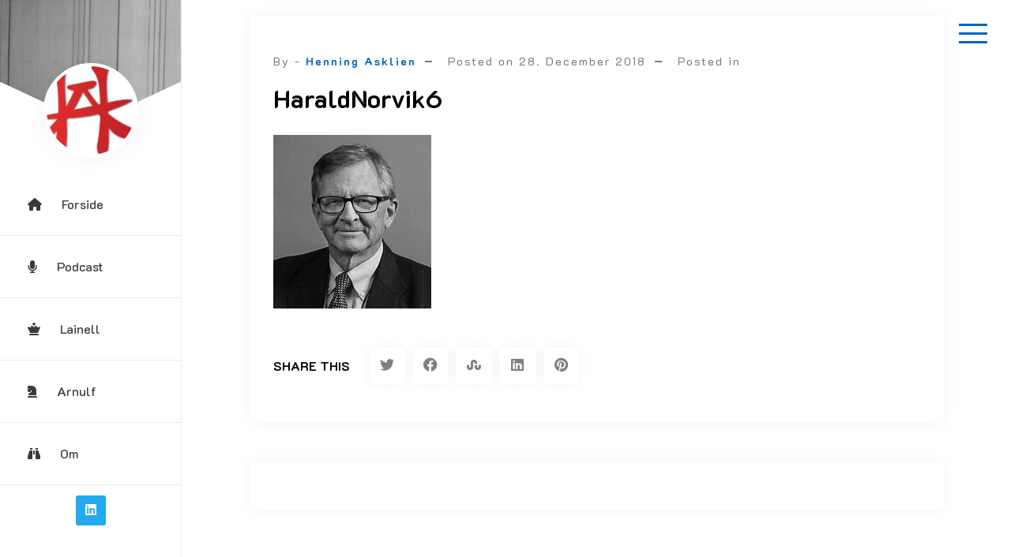

--- FILE ---
content_type: text/html; charset=UTF-8
request_url: https://www.asklien.no/podcast/sjefen-over-sjefer-del-1/haraldnorvik6/
body_size: 12709
content:
<!doctype html>
<html lang="en-GB">
<head>
	<meta charset="UTF-8">
	<meta name="viewport" content="width=device-width, initial-scale=1">
	<link rel="profile" href="https://gmpg.org/xfn/11">

	<meta name='robots' content='index, follow, max-image-preview:large, max-snippet:-1, max-video-preview:-1' />
	<style>img:is([sizes="auto" i], [sizes^="auto," i]) { contain-intrinsic-size: 3000px 1500px }</style>
	
	<!-- This site is optimized with the Yoast SEO plugin v24.7 - https://yoast.com/wordpress/plugins/seo/ -->
	<title>HaraldNorvik6 - Asklien</title>
	<link rel="canonical" href="https://www.asklien.no/podcast/sjefen-over-sjefer-del-1/haraldnorvik6/" />
	<meta property="og:locale" content="en_GB" />
	<meta property="og:type" content="article" />
	<meta property="og:title" content="HaraldNorvik6 - Asklien" />
	<meta property="og:url" content="https://www.asklien.no/podcast/sjefen-over-sjefer-del-1/haraldnorvik6/" />
	<meta property="og:site_name" content="Asklien" />
	<meta property="og:image" content="https://www.asklien.no/podcast/sjefen-over-sjefer-del-1/haraldnorvik6" />
	<meta property="og:image:width" content="200" />
	<meta property="og:image:height" content="220" />
	<meta property="og:image:type" content="image/jpeg" />
	<script type="application/ld+json" class="yoast-schema-graph">{"@context":"https://schema.org","@graph":[{"@type":"WebPage","@id":"https://www.asklien.no/podcast/sjefen-over-sjefer-del-1/haraldnorvik6/","url":"https://www.asklien.no/podcast/sjefen-over-sjefer-del-1/haraldnorvik6/","name":"HaraldNorvik6 - Asklien","isPartOf":{"@id":"https://www.asklien.no/#website"},"primaryImageOfPage":{"@id":"https://www.asklien.no/podcast/sjefen-over-sjefer-del-1/haraldnorvik6/#primaryimage"},"image":{"@id":"https://www.asklien.no/podcast/sjefen-over-sjefer-del-1/haraldnorvik6/#primaryimage"},"thumbnailUrl":"https://www.asklien.no/wp-content/uploads/2018/12/HaraldNorvik6.jpg","datePublished":"2018-12-28T21:14:28+00:00","breadcrumb":{"@id":"https://www.asklien.no/podcast/sjefen-over-sjefer-del-1/haraldnorvik6/#breadcrumb"},"inLanguage":"en-GB","potentialAction":[{"@type":"ReadAction","target":["https://www.asklien.no/podcast/sjefen-over-sjefer-del-1/haraldnorvik6/"]}]},{"@type":"ImageObject","inLanguage":"en-GB","@id":"https://www.asklien.no/podcast/sjefen-over-sjefer-del-1/haraldnorvik6/#primaryimage","url":"https://www.asklien.no/wp-content/uploads/2018/12/HaraldNorvik6.jpg","contentUrl":"https://www.asklien.no/wp-content/uploads/2018/12/HaraldNorvik6.jpg","width":200,"height":220},{"@type":"BreadcrumbList","@id":"https://www.asklien.no/podcast/sjefen-over-sjefer-del-1/haraldnorvik6/#breadcrumb","itemListElement":[{"@type":"ListItem","position":1,"name":"Hjem","item":"https://www.asklien.no/"},{"@type":"ListItem","position":2,"name":"Sjefen over sjefer del 1, Lederegenskaper","item":"https://www.asklien.no/podcast/sjefen-over-sjefer-del-1/"},{"@type":"ListItem","position":3,"name":"HaraldNorvik6"}]},{"@type":"WebSite","@id":"https://www.asklien.no/#website","url":"https://www.asklien.no/","name":"asklien.no","description":"Med litt hjelp lar det seg gjøre!","publisher":{"@id":"https://www.asklien.no/#organization"},"alternateName":"Asklien","potentialAction":[{"@type":"SearchAction","target":{"@type":"EntryPoint","urlTemplate":"https://www.asklien.no/?s={search_term_string}"},"query-input":{"@type":"PropertyValueSpecification","valueRequired":true,"valueName":"search_term_string"}}],"inLanguage":"en-GB"},{"@type":"Organization","@id":"https://www.asklien.no/#organization","name":"Henning Asklien as","alternateName":"HaaS","url":"https://www.asklien.no/","logo":{"@type":"ImageObject","inLanguage":"en-GB","@id":"https://www.asklien.no/#/schema/logo/image/","url":"https://www.asklien.no/wp-content/uploads/2014/09/Asklien_merke_liten.gif","contentUrl":"https://www.asklien.no/wp-content/uploads/2014/09/Asklien_merke_liten.gif","width":85,"height":67,"caption":"Henning Asklien as"},"image":{"@id":"https://www.asklien.no/#/schema/logo/image/"},"sameAs":["https://www.linkedin.com/in/henningasklien/"]}]}</script>
	<!-- / Yoast SEO plugin. -->


<link rel='dns-prefetch' href='//fonts.googleapis.com' />
<link rel="alternate" type="application/rss+xml" title="Asklien &raquo; Feed" href="https://www.asklien.no/feed/" />
<link rel="alternate" type="application/rss+xml" title="Asklien &raquo; Comments Feed" href="https://www.asklien.no/comments/feed/" />
<link rel="alternate" type="application/rss+xml" title="Asklien &raquo; HaraldNorvik6 Comments Feed" href="https://www.asklien.no/podcast/sjefen-over-sjefer-del-1/haraldnorvik6/feed/" />
		<!-- This site uses the Google Analytics by ExactMetrics plugin v8.11.1 - Using Analytics tracking - https://www.exactmetrics.com/ -->
							<script src="//www.googletagmanager.com/gtag/js?id=G-V0PLR2N95L"  data-cfasync="false" data-wpfc-render="false" async></script>
			<script data-cfasync="false" data-wpfc-render="false">
				var em_version = '8.11.1';
				var em_track_user = true;
				var em_no_track_reason = '';
								var ExactMetricsDefaultLocations = {"page_location":"https:\/\/www.asklien.no\/podcast\/sjefen-over-sjefer-del-1\/haraldnorvik6\/"};
								if ( typeof ExactMetricsPrivacyGuardFilter === 'function' ) {
					var ExactMetricsLocations = (typeof ExactMetricsExcludeQuery === 'object') ? ExactMetricsPrivacyGuardFilter( ExactMetricsExcludeQuery ) : ExactMetricsPrivacyGuardFilter( ExactMetricsDefaultLocations );
				} else {
					var ExactMetricsLocations = (typeof ExactMetricsExcludeQuery === 'object') ? ExactMetricsExcludeQuery : ExactMetricsDefaultLocations;
				}

								var disableStrs = [
										'ga-disable-G-V0PLR2N95L',
									];

				/* Function to detect opted out users */
				function __gtagTrackerIsOptedOut() {
					for (var index = 0; index < disableStrs.length; index++) {
						if (document.cookie.indexOf(disableStrs[index] + '=true') > -1) {
							return true;
						}
					}

					return false;
				}

				/* Disable tracking if the opt-out cookie exists. */
				if (__gtagTrackerIsOptedOut()) {
					for (var index = 0; index < disableStrs.length; index++) {
						window[disableStrs[index]] = true;
					}
				}

				/* Opt-out function */
				function __gtagTrackerOptout() {
					for (var index = 0; index < disableStrs.length; index++) {
						document.cookie = disableStrs[index] + '=true; expires=Thu, 31 Dec 2099 23:59:59 UTC; path=/';
						window[disableStrs[index]] = true;
					}
				}

				if ('undefined' === typeof gaOptout) {
					function gaOptout() {
						__gtagTrackerOptout();
					}
				}
								window.dataLayer = window.dataLayer || [];

				window.ExactMetricsDualTracker = {
					helpers: {},
					trackers: {},
				};
				if (em_track_user) {
					function __gtagDataLayer() {
						dataLayer.push(arguments);
					}

					function __gtagTracker(type, name, parameters) {
						if (!parameters) {
							parameters = {};
						}

						if (parameters.send_to) {
							__gtagDataLayer.apply(null, arguments);
							return;
						}

						if (type === 'event') {
														parameters.send_to = exactmetrics_frontend.v4_id;
							var hookName = name;
							if (typeof parameters['event_category'] !== 'undefined') {
								hookName = parameters['event_category'] + ':' + name;
							}

							if (typeof ExactMetricsDualTracker.trackers[hookName] !== 'undefined') {
								ExactMetricsDualTracker.trackers[hookName](parameters);
							} else {
								__gtagDataLayer('event', name, parameters);
							}
							
						} else {
							__gtagDataLayer.apply(null, arguments);
						}
					}

					__gtagTracker('js', new Date());
					__gtagTracker('set', {
						'developer_id.dNDMyYj': true,
											});
					if ( ExactMetricsLocations.page_location ) {
						__gtagTracker('set', ExactMetricsLocations);
					}
										__gtagTracker('config', 'G-V0PLR2N95L', {"forceSSL":"true"} );
										window.gtag = __gtagTracker;										(function () {
						/* https://developers.google.com/analytics/devguides/collection/analyticsjs/ */
						/* ga and __gaTracker compatibility shim. */
						var noopfn = function () {
							return null;
						};
						var newtracker = function () {
							return new Tracker();
						};
						var Tracker = function () {
							return null;
						};
						var p = Tracker.prototype;
						p.get = noopfn;
						p.set = noopfn;
						p.send = function () {
							var args = Array.prototype.slice.call(arguments);
							args.unshift('send');
							__gaTracker.apply(null, args);
						};
						var __gaTracker = function () {
							var len = arguments.length;
							if (len === 0) {
								return;
							}
							var f = arguments[len - 1];
							if (typeof f !== 'object' || f === null || typeof f.hitCallback !== 'function') {
								if ('send' === arguments[0]) {
									var hitConverted, hitObject = false, action;
									if ('event' === arguments[1]) {
										if ('undefined' !== typeof arguments[3]) {
											hitObject = {
												'eventAction': arguments[3],
												'eventCategory': arguments[2],
												'eventLabel': arguments[4],
												'value': arguments[5] ? arguments[5] : 1,
											}
										}
									}
									if ('pageview' === arguments[1]) {
										if ('undefined' !== typeof arguments[2]) {
											hitObject = {
												'eventAction': 'page_view',
												'page_path': arguments[2],
											}
										}
									}
									if (typeof arguments[2] === 'object') {
										hitObject = arguments[2];
									}
									if (typeof arguments[5] === 'object') {
										Object.assign(hitObject, arguments[5]);
									}
									if ('undefined' !== typeof arguments[1].hitType) {
										hitObject = arguments[1];
										if ('pageview' === hitObject.hitType) {
											hitObject.eventAction = 'page_view';
										}
									}
									if (hitObject) {
										action = 'timing' === arguments[1].hitType ? 'timing_complete' : hitObject.eventAction;
										hitConverted = mapArgs(hitObject);
										__gtagTracker('event', action, hitConverted);
									}
								}
								return;
							}

							function mapArgs(args) {
								var arg, hit = {};
								var gaMap = {
									'eventCategory': 'event_category',
									'eventAction': 'event_action',
									'eventLabel': 'event_label',
									'eventValue': 'event_value',
									'nonInteraction': 'non_interaction',
									'timingCategory': 'event_category',
									'timingVar': 'name',
									'timingValue': 'value',
									'timingLabel': 'event_label',
									'page': 'page_path',
									'location': 'page_location',
									'title': 'page_title',
									'referrer' : 'page_referrer',
								};
								for (arg in args) {
																		if (!(!args.hasOwnProperty(arg) || !gaMap.hasOwnProperty(arg))) {
										hit[gaMap[arg]] = args[arg];
									} else {
										hit[arg] = args[arg];
									}
								}
								return hit;
							}

							try {
								f.hitCallback();
							} catch (ex) {
							}
						};
						__gaTracker.create = newtracker;
						__gaTracker.getByName = newtracker;
						__gaTracker.getAll = function () {
							return [];
						};
						__gaTracker.remove = noopfn;
						__gaTracker.loaded = true;
						window['__gaTracker'] = __gaTracker;
					})();
									} else {
										console.log("");
					(function () {
						function __gtagTracker() {
							return null;
						}

						window['__gtagTracker'] = __gtagTracker;
						window['gtag'] = __gtagTracker;
					})();
									}
			</script>
							<!-- / Google Analytics by ExactMetrics -->
		<script>
window._wpemojiSettings = {"baseUrl":"https:\/\/s.w.org\/images\/core\/emoji\/15.0.3\/72x72\/","ext":".png","svgUrl":"https:\/\/s.w.org\/images\/core\/emoji\/15.0.3\/svg\/","svgExt":".svg","source":{"concatemoji":"https:\/\/www.asklien.no\/wp-includes\/js\/wp-emoji-release.min.js?ver=6.7.4"}};
/*! This file is auto-generated */
!function(i,n){var o,s,e;function c(e){try{var t={supportTests:e,timestamp:(new Date).valueOf()};sessionStorage.setItem(o,JSON.stringify(t))}catch(e){}}function p(e,t,n){e.clearRect(0,0,e.canvas.width,e.canvas.height),e.fillText(t,0,0);var t=new Uint32Array(e.getImageData(0,0,e.canvas.width,e.canvas.height).data),r=(e.clearRect(0,0,e.canvas.width,e.canvas.height),e.fillText(n,0,0),new Uint32Array(e.getImageData(0,0,e.canvas.width,e.canvas.height).data));return t.every(function(e,t){return e===r[t]})}function u(e,t,n){switch(t){case"flag":return n(e,"\ud83c\udff3\ufe0f\u200d\u26a7\ufe0f","\ud83c\udff3\ufe0f\u200b\u26a7\ufe0f")?!1:!n(e,"\ud83c\uddfa\ud83c\uddf3","\ud83c\uddfa\u200b\ud83c\uddf3")&&!n(e,"\ud83c\udff4\udb40\udc67\udb40\udc62\udb40\udc65\udb40\udc6e\udb40\udc67\udb40\udc7f","\ud83c\udff4\u200b\udb40\udc67\u200b\udb40\udc62\u200b\udb40\udc65\u200b\udb40\udc6e\u200b\udb40\udc67\u200b\udb40\udc7f");case"emoji":return!n(e,"\ud83d\udc26\u200d\u2b1b","\ud83d\udc26\u200b\u2b1b")}return!1}function f(e,t,n){var r="undefined"!=typeof WorkerGlobalScope&&self instanceof WorkerGlobalScope?new OffscreenCanvas(300,150):i.createElement("canvas"),a=r.getContext("2d",{willReadFrequently:!0}),o=(a.textBaseline="top",a.font="600 32px Arial",{});return e.forEach(function(e){o[e]=t(a,e,n)}),o}function t(e){var t=i.createElement("script");t.src=e,t.defer=!0,i.head.appendChild(t)}"undefined"!=typeof Promise&&(o="wpEmojiSettingsSupports",s=["flag","emoji"],n.supports={everything:!0,everythingExceptFlag:!0},e=new Promise(function(e){i.addEventListener("DOMContentLoaded",e,{once:!0})}),new Promise(function(t){var n=function(){try{var e=JSON.parse(sessionStorage.getItem(o));if("object"==typeof e&&"number"==typeof e.timestamp&&(new Date).valueOf()<e.timestamp+604800&&"object"==typeof e.supportTests)return e.supportTests}catch(e){}return null}();if(!n){if("undefined"!=typeof Worker&&"undefined"!=typeof OffscreenCanvas&&"undefined"!=typeof URL&&URL.createObjectURL&&"undefined"!=typeof Blob)try{var e="postMessage("+f.toString()+"("+[JSON.stringify(s),u.toString(),p.toString()].join(",")+"));",r=new Blob([e],{type:"text/javascript"}),a=new Worker(URL.createObjectURL(r),{name:"wpTestEmojiSupports"});return void(a.onmessage=function(e){c(n=e.data),a.terminate(),t(n)})}catch(e){}c(n=f(s,u,p))}t(n)}).then(function(e){for(var t in e)n.supports[t]=e[t],n.supports.everything=n.supports.everything&&n.supports[t],"flag"!==t&&(n.supports.everythingExceptFlag=n.supports.everythingExceptFlag&&n.supports[t]);n.supports.everythingExceptFlag=n.supports.everythingExceptFlag&&!n.supports.flag,n.DOMReady=!1,n.readyCallback=function(){n.DOMReady=!0}}).then(function(){return e}).then(function(){var e;n.supports.everything||(n.readyCallback(),(e=n.source||{}).concatemoji?t(e.concatemoji):e.wpemoji&&e.twemoji&&(t(e.twemoji),t(e.wpemoji)))}))}((window,document),window._wpemojiSettings);
</script>
<style id='wp-emoji-styles-inline-css'>

	img.wp-smiley, img.emoji {
		display: inline !important;
		border: none !important;
		box-shadow: none !important;
		height: 1em !important;
		width: 1em !important;
		margin: 0 0.07em !important;
		vertical-align: -0.1em !important;
		background: none !important;
		padding: 0 !important;
	}
</style>
<link rel='stylesheet' id='wp-block-library-css' href='https://www.asklien.no/wp-includes/css/dist/block-library/style.min.css?ver=6.7.4' media='all' />
<style id='classic-theme-styles-inline-css'>
/*! This file is auto-generated */
.wp-block-button__link{color:#fff;background-color:#32373c;border-radius:9999px;box-shadow:none;text-decoration:none;padding:calc(.667em + 2px) calc(1.333em + 2px);font-size:1.125em}.wp-block-file__button{background:#32373c;color:#fff;text-decoration:none}
</style>
<style id='global-styles-inline-css'>
:root{--wp--preset--aspect-ratio--square: 1;--wp--preset--aspect-ratio--4-3: 4/3;--wp--preset--aspect-ratio--3-4: 3/4;--wp--preset--aspect-ratio--3-2: 3/2;--wp--preset--aspect-ratio--2-3: 2/3;--wp--preset--aspect-ratio--16-9: 16/9;--wp--preset--aspect-ratio--9-16: 9/16;--wp--preset--color--black: #000000;--wp--preset--color--cyan-bluish-gray: #abb8c3;--wp--preset--color--white: #ffffff;--wp--preset--color--pale-pink: #f78da7;--wp--preset--color--vivid-red: #cf2e2e;--wp--preset--color--luminous-vivid-orange: #ff6900;--wp--preset--color--luminous-vivid-amber: #fcb900;--wp--preset--color--light-green-cyan: #7bdcb5;--wp--preset--color--vivid-green-cyan: #00d084;--wp--preset--color--pale-cyan-blue: #8ed1fc;--wp--preset--color--vivid-cyan-blue: #0693e3;--wp--preset--color--vivid-purple: #9b51e0;--wp--preset--gradient--vivid-cyan-blue-to-vivid-purple: linear-gradient(135deg,rgba(6,147,227,1) 0%,rgb(155,81,224) 100%);--wp--preset--gradient--light-green-cyan-to-vivid-green-cyan: linear-gradient(135deg,rgb(122,220,180) 0%,rgb(0,208,130) 100%);--wp--preset--gradient--luminous-vivid-amber-to-luminous-vivid-orange: linear-gradient(135deg,rgba(252,185,0,1) 0%,rgba(255,105,0,1) 100%);--wp--preset--gradient--luminous-vivid-orange-to-vivid-red: linear-gradient(135deg,rgba(255,105,0,1) 0%,rgb(207,46,46) 100%);--wp--preset--gradient--very-light-gray-to-cyan-bluish-gray: linear-gradient(135deg,rgb(238,238,238) 0%,rgb(169,184,195) 100%);--wp--preset--gradient--cool-to-warm-spectrum: linear-gradient(135deg,rgb(74,234,220) 0%,rgb(151,120,209) 20%,rgb(207,42,186) 40%,rgb(238,44,130) 60%,rgb(251,105,98) 80%,rgb(254,248,76) 100%);--wp--preset--gradient--blush-light-purple: linear-gradient(135deg,rgb(255,206,236) 0%,rgb(152,150,240) 100%);--wp--preset--gradient--blush-bordeaux: linear-gradient(135deg,rgb(254,205,165) 0%,rgb(254,45,45) 50%,rgb(107,0,62) 100%);--wp--preset--gradient--luminous-dusk: linear-gradient(135deg,rgb(255,203,112) 0%,rgb(199,81,192) 50%,rgb(65,88,208) 100%);--wp--preset--gradient--pale-ocean: linear-gradient(135deg,rgb(255,245,203) 0%,rgb(182,227,212) 50%,rgb(51,167,181) 100%);--wp--preset--gradient--electric-grass: linear-gradient(135deg,rgb(202,248,128) 0%,rgb(113,206,126) 100%);--wp--preset--gradient--midnight: linear-gradient(135deg,rgb(2,3,129) 0%,rgb(40,116,252) 100%);--wp--preset--font-size--small: 13px;--wp--preset--font-size--medium: 20px;--wp--preset--font-size--large: 36px;--wp--preset--font-size--x-large: 42px;--wp--preset--spacing--20: 0.44rem;--wp--preset--spacing--30: 0.67rem;--wp--preset--spacing--40: 1rem;--wp--preset--spacing--50: 1.5rem;--wp--preset--spacing--60: 2.25rem;--wp--preset--spacing--70: 3.38rem;--wp--preset--spacing--80: 5.06rem;--wp--preset--shadow--natural: 6px 6px 9px rgba(0, 0, 0, 0.2);--wp--preset--shadow--deep: 12px 12px 50px rgba(0, 0, 0, 0.4);--wp--preset--shadow--sharp: 6px 6px 0px rgba(0, 0, 0, 0.2);--wp--preset--shadow--outlined: 6px 6px 0px -3px rgba(255, 255, 255, 1), 6px 6px rgba(0, 0, 0, 1);--wp--preset--shadow--crisp: 6px 6px 0px rgba(0, 0, 0, 1);}:where(.is-layout-flex){gap: 0.5em;}:where(.is-layout-grid){gap: 0.5em;}body .is-layout-flex{display: flex;}.is-layout-flex{flex-wrap: wrap;align-items: center;}.is-layout-flex > :is(*, div){margin: 0;}body .is-layout-grid{display: grid;}.is-layout-grid > :is(*, div){margin: 0;}:where(.wp-block-columns.is-layout-flex){gap: 2em;}:where(.wp-block-columns.is-layout-grid){gap: 2em;}:where(.wp-block-post-template.is-layout-flex){gap: 1.25em;}:where(.wp-block-post-template.is-layout-grid){gap: 1.25em;}.has-black-color{color: var(--wp--preset--color--black) !important;}.has-cyan-bluish-gray-color{color: var(--wp--preset--color--cyan-bluish-gray) !important;}.has-white-color{color: var(--wp--preset--color--white) !important;}.has-pale-pink-color{color: var(--wp--preset--color--pale-pink) !important;}.has-vivid-red-color{color: var(--wp--preset--color--vivid-red) !important;}.has-luminous-vivid-orange-color{color: var(--wp--preset--color--luminous-vivid-orange) !important;}.has-luminous-vivid-amber-color{color: var(--wp--preset--color--luminous-vivid-amber) !important;}.has-light-green-cyan-color{color: var(--wp--preset--color--light-green-cyan) !important;}.has-vivid-green-cyan-color{color: var(--wp--preset--color--vivid-green-cyan) !important;}.has-pale-cyan-blue-color{color: var(--wp--preset--color--pale-cyan-blue) !important;}.has-vivid-cyan-blue-color{color: var(--wp--preset--color--vivid-cyan-blue) !important;}.has-vivid-purple-color{color: var(--wp--preset--color--vivid-purple) !important;}.has-black-background-color{background-color: var(--wp--preset--color--black) !important;}.has-cyan-bluish-gray-background-color{background-color: var(--wp--preset--color--cyan-bluish-gray) !important;}.has-white-background-color{background-color: var(--wp--preset--color--white) !important;}.has-pale-pink-background-color{background-color: var(--wp--preset--color--pale-pink) !important;}.has-vivid-red-background-color{background-color: var(--wp--preset--color--vivid-red) !important;}.has-luminous-vivid-orange-background-color{background-color: var(--wp--preset--color--luminous-vivid-orange) !important;}.has-luminous-vivid-amber-background-color{background-color: var(--wp--preset--color--luminous-vivid-amber) !important;}.has-light-green-cyan-background-color{background-color: var(--wp--preset--color--light-green-cyan) !important;}.has-vivid-green-cyan-background-color{background-color: var(--wp--preset--color--vivid-green-cyan) !important;}.has-pale-cyan-blue-background-color{background-color: var(--wp--preset--color--pale-cyan-blue) !important;}.has-vivid-cyan-blue-background-color{background-color: var(--wp--preset--color--vivid-cyan-blue) !important;}.has-vivid-purple-background-color{background-color: var(--wp--preset--color--vivid-purple) !important;}.has-black-border-color{border-color: var(--wp--preset--color--black) !important;}.has-cyan-bluish-gray-border-color{border-color: var(--wp--preset--color--cyan-bluish-gray) !important;}.has-white-border-color{border-color: var(--wp--preset--color--white) !important;}.has-pale-pink-border-color{border-color: var(--wp--preset--color--pale-pink) !important;}.has-vivid-red-border-color{border-color: var(--wp--preset--color--vivid-red) !important;}.has-luminous-vivid-orange-border-color{border-color: var(--wp--preset--color--luminous-vivid-orange) !important;}.has-luminous-vivid-amber-border-color{border-color: var(--wp--preset--color--luminous-vivid-amber) !important;}.has-light-green-cyan-border-color{border-color: var(--wp--preset--color--light-green-cyan) !important;}.has-vivid-green-cyan-border-color{border-color: var(--wp--preset--color--vivid-green-cyan) !important;}.has-pale-cyan-blue-border-color{border-color: var(--wp--preset--color--pale-cyan-blue) !important;}.has-vivid-cyan-blue-border-color{border-color: var(--wp--preset--color--vivid-cyan-blue) !important;}.has-vivid-purple-border-color{border-color: var(--wp--preset--color--vivid-purple) !important;}.has-vivid-cyan-blue-to-vivid-purple-gradient-background{background: var(--wp--preset--gradient--vivid-cyan-blue-to-vivid-purple) !important;}.has-light-green-cyan-to-vivid-green-cyan-gradient-background{background: var(--wp--preset--gradient--light-green-cyan-to-vivid-green-cyan) !important;}.has-luminous-vivid-amber-to-luminous-vivid-orange-gradient-background{background: var(--wp--preset--gradient--luminous-vivid-amber-to-luminous-vivid-orange) !important;}.has-luminous-vivid-orange-to-vivid-red-gradient-background{background: var(--wp--preset--gradient--luminous-vivid-orange-to-vivid-red) !important;}.has-very-light-gray-to-cyan-bluish-gray-gradient-background{background: var(--wp--preset--gradient--very-light-gray-to-cyan-bluish-gray) !important;}.has-cool-to-warm-spectrum-gradient-background{background: var(--wp--preset--gradient--cool-to-warm-spectrum) !important;}.has-blush-light-purple-gradient-background{background: var(--wp--preset--gradient--blush-light-purple) !important;}.has-blush-bordeaux-gradient-background{background: var(--wp--preset--gradient--blush-bordeaux) !important;}.has-luminous-dusk-gradient-background{background: var(--wp--preset--gradient--luminous-dusk) !important;}.has-pale-ocean-gradient-background{background: var(--wp--preset--gradient--pale-ocean) !important;}.has-electric-grass-gradient-background{background: var(--wp--preset--gradient--electric-grass) !important;}.has-midnight-gradient-background{background: var(--wp--preset--gradient--midnight) !important;}.has-small-font-size{font-size: var(--wp--preset--font-size--small) !important;}.has-medium-font-size{font-size: var(--wp--preset--font-size--medium) !important;}.has-large-font-size{font-size: var(--wp--preset--font-size--large) !important;}.has-x-large-font-size{font-size: var(--wp--preset--font-size--x-large) !important;}
:where(.wp-block-post-template.is-layout-flex){gap: 1.25em;}:where(.wp-block-post-template.is-layout-grid){gap: 1.25em;}
:where(.wp-block-columns.is-layout-flex){gap: 2em;}:where(.wp-block-columns.is-layout-grid){gap: 2em;}
:root :where(.wp-block-pullquote){font-size: 1.5em;line-height: 1.6;}
</style>
<link rel='stylesheet' id='avatar-manager-css' href='https://www.asklien.no/wp-content/plugins/avatar-manager/assets/css/avatar-manager.min.css?ver=1.2.1' media='all' />
<link rel='stylesheet' id='contact-form-7-css' href='https://www.asklien.no/wp-content/plugins/contact-form-7/includes/css/styles.css?ver=6.0.5' media='all' />
<link rel='stylesheet' id='theme-my-login-css' href='https://www.asklien.no/wp-content/plugins/theme-my-login/assets/styles/theme-my-login.min.css?ver=7.1.10' media='all' />
<link rel='stylesheet' id='google-font-css' href='https://fonts.googleapis.com/css?family=K2D%3A300%2C400%2C500%2C600%2C700%7CRoboto%3A400%2C500%2C700%7CJost%3A400%2C500%2C700&#038;display=swap&#038;ver=6.7.4' media='all' />
<link rel='stylesheet' id='fontawesome-css' href='https://www.asklien.no/wp-content/themes/personal-cv-resume-pro/vendors/font-awesome/css/all.css?ver=4.7' media='all' />
<link rel='stylesheet' id='bootstrap-css' href='https://www.asklien.no/wp-content/themes/personal-cv-resume-pro/vendors/bootstrap/css/bootstrap.css?ver=4.0.0' media='all' />
<link rel='stylesheet' id='fancybox-css' href='https://www.asklien.no/wp-content/themes/personal-cv-resume-pro/vendors/fancybox/jquery.fancybox.css?ver=3.5.6' media='all' />
<link rel='stylesheet' id='owl-animate-css' href='https://www.asklien.no/wp-content/themes/personal-cv-resume-pro/vendors/owl-carousel/assets/animate.css?ver=3.5.6' media='all' />
<link rel='stylesheet' id='owl-carousel-css' href='https://www.asklien.no/wp-content/themes/personal-cv-resume-pro/vendors/owl-carousel/assets/owl.carousel.css?ver=3.5.6' media='all' />
<link rel='stylesheet' id='aos-next-css' href='https://www.asklien.no/wp-content/themes/personal-cv-resume-pro/vendors/aos-next/aos.css?ver=6.7.4' media='all' />
<link rel='stylesheet' id='personal-cv-resume-css-css' href='https://www.asklien.no/wp-content/themes/personal-cv-resume-pro/assets/css/personal-cv-resume.css?ver=1.0.0' media='all' />
<link rel='stylesheet' id='dashicons-css' href='https://www.asklien.no/wp-includes/css/dashicons.min.css?ver=6.7.4' media='all' />
<link rel='stylesheet' id='personal-cv-resume-style-css' href='https://www.asklien.no/wp-content/themes/personal-cv-resume-pro/style.css?ver=6.7.4' media='all' />
<style id='personal-cv-resume-style-inline-css'>
:root {--primary-color:#777777;--secondary-color:#0166bf;--tertiary-color:#000;--quaternary-color:#fff;--nav-color:#3a3939;--nav-h-color:#23a9ed; --secondary-color-rgb:rgba(1,102,191,0.35); --secondary-color-rgb-deep:rgba(1,102,191,0.65);}body{}#aside-nav-wrapper #navbar ul > li > a {font-family:'K2D', sans-serif; font-weight:500; font-size:16px; }#aside-nav-wrapper #navbar li li > a {font-family:'K2D', sans-serif; font-weight:500; font-size:14px; }#aside-nav-wrapper.fixed,#aside-nav-wrapper .wp-header-image::before, #aside-nav-wrapper .wp-header-image::after{}#colophon.site-footer{}#colophon.site-footer .text{color:#000}#colophon.site-footer .text a{color:#1ed373}#colophon.site-footer .text a:hover,#colophon.site-footer .text a:focus{color:#000}
</style>
<style id='akismet-widget-style-inline-css'>

			.a-stats {
				--akismet-color-mid-green: #357b49;
				--akismet-color-white: #fff;
				--akismet-color-light-grey: #f6f7f7;

				max-width: 350px;
				width: auto;
			}

			.a-stats * {
				all: unset;
				box-sizing: border-box;
			}

			.a-stats strong {
				font-weight: 600;
			}

			.a-stats a.a-stats__link,
			.a-stats a.a-stats__link:visited,
			.a-stats a.a-stats__link:active {
				background: var(--akismet-color-mid-green);
				border: none;
				box-shadow: none;
				border-radius: 8px;
				color: var(--akismet-color-white);
				cursor: pointer;
				display: block;
				font-family: -apple-system, BlinkMacSystemFont, 'Segoe UI', 'Roboto', 'Oxygen-Sans', 'Ubuntu', 'Cantarell', 'Helvetica Neue', sans-serif;
				font-weight: 500;
				padding: 12px;
				text-align: center;
				text-decoration: none;
				transition: all 0.2s ease;
			}

			/* Extra specificity to deal with TwentyTwentyOne focus style */
			.widget .a-stats a.a-stats__link:focus {
				background: var(--akismet-color-mid-green);
				color: var(--akismet-color-white);
				text-decoration: none;
			}

			.a-stats a.a-stats__link:hover {
				filter: brightness(110%);
				box-shadow: 0 4px 12px rgba(0, 0, 0, 0.06), 0 0 2px rgba(0, 0, 0, 0.16);
			}

			.a-stats .count {
				color: var(--akismet-color-white);
				display: block;
				font-size: 1.5em;
				line-height: 1.4;
				padding: 0 13px;
				white-space: nowrap;
			}
		
</style>
<link rel='stylesheet' id='csf-google-web-fonts-css' href='//fonts.googleapis.com/css?family=K2D:500&#038;display=swap' media='all' />
<link rel='stylesheet' id='athemeart-elements-addon-css' href='https://www.asklien.no/wp-content/themes/personal-cv-resume-pro/addons/elementor/assets/elements.css?ver=6.7.4' media='all' />
<script id="wpc-localization-js-extra">
var wpc_l10n = {"actions":"Actions","user_activity_history":"User Activity History","primary_information":"Primary Information","special_actions":"Special Actions","filter_show":"Show","filter_hide":"Hide","something_wrong":"Something wrong, try again."};
</script>
<script src="https://www.asklien.no/wp-content/plugins/wp-crm/static/scripts/l10n.js?ver=6.7.4" id="wpc-localization-js"></script>
<script src="https://www.asklien.no/wp-content/plugins/google-analytics-dashboard-for-wp/assets/js/frontend-gtag.min.js?ver=8.11.1" id="exactmetrics-frontend-script-js" async data-wp-strategy="async"></script>
<script data-cfasync="false" data-wpfc-render="false" id='exactmetrics-frontend-script-js-extra'>var exactmetrics_frontend = {"js_events_tracking":"true","download_extensions":"zip,mp3,mpeg,pdf,docx,pptx,xlsx,rar","inbound_paths":"[{\"path\":\"\\\/go\\\/\",\"label\":\"affiliate\"},{\"path\":\"\\\/recommend\\\/\",\"label\":\"affiliate\"},{\"path\":\"\\\/out\\\/\",\"label\":\"Affiliate\"}]","home_url":"https:\/\/www.asklien.no","hash_tracking":"false","v4_id":"G-V0PLR2N95L"};</script>
<script src="https://www.asklien.no/wp-includes/js/jquery/jquery.min.js?ver=3.7.1" id="jquery-core-js"></script>
<script src="https://www.asklien.no/wp-includes/js/jquery/jquery-migrate.min.js?ver=3.4.1" id="jquery-migrate-js"></script>
<script src="https://www.asklien.no/wp-content/plugins/avatar-manager/assets/js/avatar-manager.min.js?ver=1.2.1" id="avatar-manager-js"></script>
<link rel="https://api.w.org/" href="https://www.asklien.no/wp-json/" /><link rel="alternate" title="JSON" type="application/json" href="https://www.asklien.no/wp-json/wp/v2/media/511" /><link rel="EditURI" type="application/rsd+xml" title="RSD" href="https://www.asklien.no/xmlrpc.php?rsd" />
<meta name="generator" content="WordPress 6.7.4" />
<meta name="generator" content="Seriously Simple Podcasting 3.9.0" />
<link rel='shortlink' href='https://www.asklien.no/?p=511' />
<link rel="alternate" title="oEmbed (JSON)" type="application/json+oembed" href="https://www.asklien.no/wp-json/oembed/1.0/embed?url=https%3A%2F%2Fwww.asklien.no%2Fpodcast%2Fsjefen-over-sjefer-del-1%2Fharaldnorvik6%2F" />
<link rel="alternate" title="oEmbed (XML)" type="text/xml+oembed" href="https://www.asklien.no/wp-json/oembed/1.0/embed?url=https%3A%2F%2Fwww.asklien.no%2Fpodcast%2Fsjefen-over-sjefer-del-1%2Fharaldnorvik6%2F&#038;format=xml" />

<link rel="alternate" type="application/rss+xml" title="Podcast RSS feed" href="https://www.asklien.no/feed/podcast" />

<meta name="generator" content="Elementor 3.26.5; features: e_font_icon_svg, additional_custom_breakpoints, e_element_cache; settings: css_print_method-external, google_font-enabled, font_display-swap">
<!-- All in one Favicon 4.8 --><link rel="icon" href="http://www.asklien.no/wp-content/uploads/2014/09/Asklien_merke.gif" type="image/gif"/>
			<style>
				.e-con.e-parent:nth-of-type(n+4):not(.e-lazyloaded):not(.e-no-lazyload),
				.e-con.e-parent:nth-of-type(n+4):not(.e-lazyloaded):not(.e-no-lazyload) * {
					background-image: none !important;
				}
				@media screen and (max-height: 1024px) {
					.e-con.e-parent:nth-of-type(n+3):not(.e-lazyloaded):not(.e-no-lazyload),
					.e-con.e-parent:nth-of-type(n+3):not(.e-lazyloaded):not(.e-no-lazyload) * {
						background-image: none !important;
					}
				}
				@media screen and (max-height: 640px) {
					.e-con.e-parent:nth-of-type(n+2):not(.e-lazyloaded):not(.e-no-lazyload),
					.e-con.e-parent:nth-of-type(n+2):not(.e-lazyloaded):not(.e-no-lazyload) * {
						background-image: none !important;
					}
				}
			</style>
					<style type="text/css">
					.site-title,
			.site-description {
				position: absolute;
				clip: rect(1px, 1px, 1px, 1px);
				}
					</style>
		<link rel="icon" href="https://www.asklien.no/wp-content/uploads/2019/01/cropped-Asklien_merke_liten-32x32.gif" sizes="32x32" />
<link rel="icon" href="https://www.asklien.no/wp-content/uploads/2019/01/cropped-Asklien_merke_liten-192x192.gif" sizes="192x192" />
<link rel="apple-touch-icon" href="https://www.asklien.no/wp-content/uploads/2019/01/cropped-Asklien_merke_liten-180x180.gif" />
<meta name="msapplication-TileImage" content="https://www.asklien.no/wp-content/uploads/2019/01/cropped-Asklien_merke_liten-270x270.gif" />
</head>

<body class="attachment attachment-template-default single single-attachment postid-511 attachmentid-511 attachment-jpeg wp-custom-logo elementor-default elementor-kit-939">
<div id="page" class="site">

<a class="skip-link screen-reader-text" href="#content">Skip to Content</a>		<div id="aside-nav-wrapper" class="fixed">
			<button class="side-bar-icon" id="sidebar-actions-header">
	            <span></span>
	            <span></span>
	            <span></span>
	        </button>
			<div class="header-wrap slimScroll">
				<div class="logo-wrap profile-wrp"><div class="wp-header-image" style="background-image: url(https://www.asklien.no/wp-content/uploads/2014/06/cropped-Webforside-1.jpg);background-size:cover"></div><div class="my-photo"><a href="https://www.asklien.no/" rel="home" class="site-logo"><img src="https://www.asklien.no/wp-content/uploads/2014/09/cropped-cropped-Asklien_merke.jpg" alt="Asklien" /></a></div></div>				       <nav id="navbar" class="navbar-fill ">
			
		<ul id="menu-meny-1" class="emart-main-menu navigation-menu"><li id="menu-item-73" class="menu-item menu-item-type-post_type menu-item-object-page menu-item-home menu-item-73"><a href="https://www.asklien.no/"><i class="nav-icon fas fa-home"></i>Forside</a></li>
<li id="menu-item-475" class="menu-item menu-item-type-taxonomy menu-item-object-series menu-item-has-children menu-item-475"><a href="https://www.asklien.no/Sjefen/sjefen/"><i class="nav-icon fas fa-microphone"></i>Podcast</a>
<ul class="sub-menu">
	<li id="menu-item-878" class="menu-item menu-item-type-taxonomy menu-item-object-series menu-item-878"><a href="https://www.asklien.no/Sjefen/sjefen/">Sjefen</a></li>
</ul>
</li>
<li id="menu-item-12605" class="menu-item menu-item-type-custom menu-item-object-custom menu-item-12605"><a href="http://lainell.no"><i class="nav-icon fas fa-chess-queen"></i>Lainell</a></li>
<li id="menu-item-12604" class="menu-item menu-item-type-custom menu-item-object-custom menu-item-12604"><a href="http://ketilarnulf.no"><i class="nav-icon fas fa-chess-knight"></i>Arnulf</a></li>
<li id="menu-item-54" class="menu-item menu-item-type-post_type menu-item-object-page menu-item-54"><a href="https://www.asklien.no/forside/om/"><i class="nav-icon fas fa-binoculars"></i>Om</a></li>
</ul>		
		</nav>
						<ul class="social-profile"><li><a href="http://linkedin.com/in/henningasklien" target="_blank" rel="nofollow" style="background:#23a9ed; color:#FFF"><i class="fab fa-linkedin"></i></a></li></ul>			</div>
			
		</div>
			<div id="fly-sidebar"> 
        <button class="side-bar-icon" id="sidebar-actions">
            <span></span>
            <span></span>
            <span></span>
        </button>
        
        <div class="sidewrapper sidenav">
        	
<aside id="secondary" class="widget-area">
	<section id="text-3" class="widget widget_text"><h3 class="widget-title"><span>Firma</span></h3>			<div class="textwidget"><p>Navn: Henning Asklien AS<br />
OrgNo: 913186192 MVA<br />
Adresse: Herresalveien 79, 1727 Sarpsborg</p>
</div>
		</section><section id="text-7" class="widget widget_text"><h3 class="widget-title"><span>Kontaktinformasjon</span></h3>			<div class="textwidget"><p>Mobil: +47 95022751<br />
Epost: henning@asklien.no<br />
Linkedin: henningasklien</p>
</div>
		</section><section id="block-1" class="widget widget_block"><div class="wp-block-group"><div class="wp-block-group__inner-container is-layout-flow wp-block-group-is-layout-flow"><h2 class="wp-block-heading">Recent Posts</h2><ul class="wp-block-latest-posts__list wp-block-latest-posts"><li><a class="wp-block-latest-posts__post-title" href="https://www.asklien.no/2018/01/07/im-youtube-video-post-formats/">I&#8217;m Youtube , Video Post Formats</a></li>
<li><a class="wp-block-latest-posts__post-title" href="https://www.asklien.no/2017/11/21/work-space-creative-building-man-pyramid-game/">Work space creative ! Building Man Pyramid Game</a></li>
<li><a class="wp-block-latest-posts__post-title" href="https://www.asklien.no/2017/11/21/wordpress-post-formats-audio-hosted-mp3/">WordPress Post Formats Audio ( Hosted MP3 )</a></li>
<li><a class="wp-block-latest-posts__post-title" href="https://www.asklien.no/2017/11/21/wordpress-post-formats-video-soundcloud/">WordPress Post Formats Audio ( Soundcloud)</a></li>
<li><a class="wp-block-latest-posts__post-title" href="https://www.asklien.no/2017/11/21/wordpress-post-formats-video-vimeo-video/">WordPress Post Formats Video  ( Vimeo video  )</a></li>
</ul></div></div></section><section id="block-2" class="widget widget_block"><div class="wp-block-group"><div class="wp-block-group__inner-container is-layout-flow wp-block-group-is-layout-flow"><h2 class="wp-block-heading">Recent Comments</h2><ol class="wp-block-latest-comments"><li class="wp-block-latest-comments__comment"><article><footer class="wp-block-latest-comments__comment-meta"><a class="wp-block-latest-comments__comment-author" href="https://www.asklien.no/author/">Li Yang</a> on <a class="wp-block-latest-comments__comment-link" href="https://www.asklien.no/project/solarcell-search/#comment-171">Solarcell search</a></footer></article></li><li class="wp-block-latest-comments__comment"><article><footer class="wp-block-latest-comments__comment-meta"><a class="wp-block-latest-comments__comment-author" href="https://www.asklien.no/author/">Li Yang</a> on <a class="wp-block-latest-comments__comment-link" href="https://www.asklien.no/?p=357/#comment-170">Finding the 5 biggest producers of Solar</a></footer></article></li><li class="wp-block-latest-comments__comment"><article><footer class="wp-block-latest-comments__comment-meta"><a class="wp-block-latest-comments__comment-author" href="https://www.asklien.no/author/">Li Yang</a> on <a class="wp-block-latest-comments__comment-link" href="https://www.asklien.no/project/solarcell-search/#comment-169">Solarcell search</a></footer></article></li><li class="wp-block-latest-comments__comment"><article><footer class="wp-block-latest-comments__comment-meta"><a class="wp-block-latest-comments__comment-author" href="https://www.asklien.no/author/">Li Yang</a> on <a class="wp-block-latest-comments__comment-link" href="https://www.asklien.no/project/solarcell-search/#comment-168">Solarcell search</a></footer></article></li><li class="wp-block-latest-comments__comment"><article><footer class="wp-block-latest-comments__comment-meta"><a class="wp-block-latest-comments__comment-author" href="https://www.asklien.no/author/">Li Yang</a> on <a class="wp-block-latest-comments__comment-link" href="https://www.asklien.no/?p=357/#comment-167">Finding the 5 biggest producers of Solar</a></footer></article></li></ol></div></div></section><section id="block-3" class="widget widget_block"><div class="wp-block-group"><div class="wp-block-group__inner-container is-layout-flow wp-block-group-is-layout-flow"><h2 class="wp-block-heading">Archives</h2><ul class="wp-block-archives-list wp-block-archives">	<li><a href='https://www.asklien.no/2018/01/'>January 2018</a></li>
	<li><a href='https://www.asklien.no/2017/11/'>November 2017</a></li>
	<li><a href='https://www.asklien.no/2013/12/'>December 2013</a></li>
	<li><a href='https://www.asklien.no/2013/11/'>November 2013</a></li>
	<li><a href='https://www.asklien.no/2013/09/'>September 2013</a></li>
</ul></div></div></section><section id="block-4" class="widget widget_block"><div class="wp-block-group"><div class="wp-block-group__inner-container is-layout-flow wp-block-group-is-layout-flow"><h2 class="wp-block-heading">Categories</h2><ul class="wp-block-categories-list wp-block-categories">	<li class="cat-item cat-item-110"><a href="https://www.asklien.no/category/art/">Art</a>
</li>
	<li class="cat-item cat-item-111"><a href="https://www.asklien.no/category/audiojungle/">AudioJungle</a>
</li>
	<li class="cat-item cat-item-112"><a href="https://www.asklien.no/category/design/">Design</a>
</li>
	<li class="cat-item cat-item-113"><a href="https://www.asklien.no/category/fashion/">Fashion</a>
</li>
	<li class="cat-item cat-item-114"><a href="https://www.asklien.no/category/food/">Food</a>
</li>
	<li class="cat-item cat-item-115"><a href="https://www.asklien.no/category/inspiration/">Inspiration</a>
</li>
	<li class="cat-item cat-item-116"><a href="https://www.asklien.no/category/technology/">Technology</a>
</li>
	<li class="cat-item cat-item-1"><a href="https://www.asklien.no/category/uncategorized/">Uncategorized</a>
</li>
	<li class="cat-item cat-item-117"><a href="https://www.asklien.no/category/video/">Video</a>
</li>
	<li class="cat-item cat-item-118"><a href="https://www.asklien.no/category/youtube/">Youtube</a>
</li>
</ul></div></div></section></aside><!-- #secondary -->
        </div>
    </div>    
    

<div id="content" class="site-content"  >
<div id="primary" class="content-area container full-container">
        				<div class="row"><div class="col-md-12 bcf-main-content">
	   					<main id="main" class="site-main">	

		
<article  id="post-511" class="content-post-wrap post-511 attachment type-attachment status-inherit hentry">

 	     <div class="post">
    	
		<div class="post-meta-wrap"><ul class="post-meta d-flex align-items-center"><li class="post-by"> <span>By -</span> <a href="https://www.asklien.no/author/henning/">Henning Asklien</a></li><li class="meta date posted-on">Posted on <time class="entry-date published" datetime="2018-12-28T23:14:28+01:00" content="2018-12-28">28. December 2018</time></li><li class="meta category">Posted in </li></ul></div><h2 class="entry-title">HaraldNorvik6</h2><div class="content-wrap"><p class="attachment"><a href='https://www.asklien.no/wp-content/uploads/2018/12/HaraldNorvik6.jpg'><img decoding="async" width="200" height="220" src="https://www.asklien.no/wp-content/uploads/2018/12/HaraldNorvik6.jpg" class="attachment-medium size-medium" alt="" /></a></p>
</div>        <div class="row align-items-center">
            <div class="share-box col-md-6 col-12 d-flex align-items-center">        
	        <h6>Share this</h6>
	        
	        <a href="https://twitter.com/share?url=https://www.asklien.no/podcast/sjefen-over-sjefer-del-1/haraldnorvik6/&#038;text=HaraldNorvik6" title="Share on Twitter" target="_blank" class="pure-button button-twitter"><i class="fab fa-twitter"></i></a> 
	        
	        
	        <a href="http://www.facebook.com/sharer.php?u=https://www.asklien.no/podcast/sjefen-over-sjefer-del-1/haraldnorvik6/&#038;title=HaraldNorvik6" title="Share on Facebook" target="_blank" class="pure-button button-facebook"><i class="fab fa-facebook"></i></a> 
	        
	       
	        <a href="http://www.stumbleupon.com/submit?url=https://www.asklien.no/podcast/sjefen-over-sjefer-del-1/haraldnorvik6/&#038;title=HaraldNorvik6" title="Share on Stumbleupon" target="_blank" class="pure-button button-stumbleupon"><i class="fab fa-stumbleupon"></i></a> 
	        
	       
	        <a href="http://www.linkedin.com/shareArticle?mini=true&#038;url=https://www.asklien.no/podcast/sjefen-over-sjefer-del-1/haraldnorvik6/&#038;title=HaraldNorvik6" title="Share on LinkedIn" target="_blank" class="pure-button button-linkedin"><i class="fab fa-linkedin"></i> </a>

	         <a href="http://pinterest.com/pin/create/button/?url=https://www.asklien.no/podcast/sjefen-over-sjefer-del-1/haraldnorvik6/&#038;media=https://www.asklien.no/wp-content/uploads/2018/12/HaraldNorvik6.jpg&#038;description=HaraldNorvik6" class="pure-button button-pinterest" target="_blank" title="Share on Pinterest"> <i class="fab fa-pinterest"></i></a> 
	         
        </div>
            </div>
       
    </div>
    
</article><!-- #post-511 -->
<div class="single-prev-next container" data-aos="fade-up"><div class="row align-items-center"></div></div>
<div id="comments" class="comments-area "  data-aos="fade-up">

	         <div class="details-page-inner-box comment-form mt-70">
   		 	<div id="respond" class="comment-respond">
		 <h4 class="custom-title">Leave a Reply</h4><p class="must-log-in">You must be <a href="https://www.asklien.no/login/?redirect_to=https%3A%2F%2Fwww.asklien.no%2Fpodcast%2Fsjefen-over-sjefer-del-1%2Fharaldnorvik6%2F">logged in</a> to post a comment.</p>	</div><!-- #respond -->
	    </div>

</div><!-- #comments -->

</main>
	   			</div></div></div></div><!-- #content -->

	 <footer id="colophon" class="site-footer"><div class="site_info"><div class="container text-center"><a id="backToTop" class="ui-to-top active"><i class="icofont-rounded-up parallax"></i></a><div class="text">Copyright © 2025<ul class="social-profile"><li><a href="http://linkedin.com/in/henningasklien" target="_blank" rel="nofollow" style="background:#23a9ed;color:#FFF"><i class="fab fa-linkedin"></i></a></li><li><a href="https://www.youtube.com/@Podcast-Sjefen/featured" target="_blank" rel="nofollow" style="background:#dd3333;color:#FFF"><i class="fab fa-youtube"></i></a></li></ul></div></div></div></footer></div><!-- #page -->

			<script type='text/javascript'>
				const lazyloadRunObserver = () => {
					const lazyloadBackgrounds = document.querySelectorAll( `.e-con.e-parent:not(.e-lazyloaded)` );
					const lazyloadBackgroundObserver = new IntersectionObserver( ( entries ) => {
						entries.forEach( ( entry ) => {
							if ( entry.isIntersecting ) {
								let lazyloadBackground = entry.target;
								if( lazyloadBackground ) {
									lazyloadBackground.classList.add( 'e-lazyloaded' );
								}
								lazyloadBackgroundObserver.unobserve( entry.target );
							}
						});
					}, { rootMargin: '200px 0px 200px 0px' } );
					lazyloadBackgrounds.forEach( ( lazyloadBackground ) => {
						lazyloadBackgroundObserver.observe( lazyloadBackground );
					} );
				};
				const events = [
					'DOMContentLoaded',
					'elementor/lazyload/observe',
				];
				events.forEach( ( event ) => {
					document.addEventListener( event, lazyloadRunObserver );
				} );
			</script>
			<script src="https://www.asklien.no/wp-includes/js/dist/hooks.min.js?ver=4d63a3d491d11ffd8ac6" id="wp-hooks-js"></script>
<script src="https://www.asklien.no/wp-includes/js/dist/i18n.min.js?ver=5e580eb46a90c2b997e6" id="wp-i18n-js"></script>
<script id="wp-i18n-js-after">
wp.i18n.setLocaleData( { 'text direction\u0004ltr': [ 'ltr' ] } );
</script>
<script src="https://www.asklien.no/wp-content/plugins/contact-form-7/includes/swv/js/index.js?ver=6.0.5" id="swv-js"></script>
<script id="contact-form-7-js-translations">
( function( domain, translations ) {
	var localeData = translations.locale_data[ domain ] || translations.locale_data.messages;
	localeData[""].domain = domain;
	wp.i18n.setLocaleData( localeData, domain );
} )( "contact-form-7", {"translation-revision-date":"2024-05-21 11:58:24+0000","generator":"GlotPress\/4.0.1","domain":"messages","locale_data":{"messages":{"":{"domain":"messages","plural-forms":"nplurals=2; plural=n != 1;","lang":"en_GB"},"Error:":["Error:"]}},"comment":{"reference":"includes\/js\/index.js"}} );
</script>
<script id="contact-form-7-js-before">
var wpcf7 = {
    "api": {
        "root": "https:\/\/www.asklien.no\/wp-json\/",
        "namespace": "contact-form-7\/v1"
    }
};
</script>
<script src="https://www.asklien.no/wp-content/plugins/contact-form-7/includes/js/index.js?ver=6.0.5" id="contact-form-7-js"></script>
<script id="theme-my-login-js-extra">
var themeMyLogin = {"action":"","errors":[]};
</script>
<script src="https://www.asklien.no/wp-content/plugins/theme-my-login/assets/scripts/theme-my-login.min.js?ver=7.1.10" id="theme-my-login-js"></script>
<script src="https://www.asklien.no/wp-content/themes/personal-cv-resume-pro/vendors/bootstrap/js/bootstrap.js?ver=6.7.4" id="bootstrap-js-js"></script>
<script src="https://www.asklien.no/wp-content/themes/personal-cv-resume-pro/vendors/fancybox/jquery.fancybox.js?ver=6.7.4" id="fancybox-js-js"></script>
<script src="https://www.asklien.no/wp-content/themes/personal-cv-resume-pro/vendors/owl-carousel/owl.carousel.js?ver=6.7.4" id="owl-carousel-js-js"></script>
<script src="https://www.asklien.no/wp-content/themes/personal-cv-resume-pro/vendors/aos-next/aos.js?ver=6.7.4" id="aos-next-js-js"></script>
<script src="https://www.asklien.no/wp-content/themes/personal-cv-resume-pro/vendors/slimscroll/jquery.slimscroll.js?ver=6.7.4" id="slimscroll-js"></script>
<script src="https://www.asklien.no/wp-content/themes/personal-cv-resume-pro/vendors/jquery.countTo.js?ver=6.7.4" id="jquery-countTo-js"></script>
<script src="https://www.asklien.no/wp-content/themes/personal-cv-resume-pro/vendors/jquery.mixitup.min.js?ver=6.7.4" id="jquery-mixitup-js"></script>
<script src="https://www.asklien.no/wp-content/themes/personal-cv-resume-pro/vendors/jquery.slimscroll.js?ver=6.7.4" id="jquery-slimscroll-js"></script>
<script src="https://www.asklien.no/wp-content/themes/personal-cv-resume-pro/vendors/typer.js?ver=6.7.4" id="jquery-typed-js"></script>
<script src="https://www.asklien.no/wp-content/themes/personal-cv-resume-pro/vendors/jquery.easing.js?ver=6.7.4" id="jquery-easing-js"></script>
<script src="https://www.asklien.no/wp-includes/js/imagesloaded.min.js?ver=5.0.0" id="imagesloaded-js"></script>
<script src="https://www.asklien.no/wp-includes/js/masonry.min.js?ver=4.2.2" id="masonry-js"></script>
<script src="https://www.asklien.no/wp-includes/js/jquery/jquery.masonry.min.js?ver=3.1.2b" id="jquery-masonry-js"></script>
<script src="https://www.asklien.no/wp-content/themes/personal-cv-resume-pro/assets/js/personal-cv-resume.js?ver=6.7.4" id="personal-cv-resume-js-js"></script>

</body>
</html>


--- FILE ---
content_type: text/css
request_url: https://www.asklien.no/wp-content/themes/personal-cv-resume-pro/style.css?ver=6.7.4
body_size: 7710
content:
/*!
Theme Name: Personal CV Resume PRO
Theme URI: https://athemeart.com/downloads/personal-cv-resume/
Author: aThemeArt
Author URI: https://athemeart.com/
Description: Drafting a resume is one of the most critical steps in applying for a new job. The process can be daunting, especially if you have little experience. You need to think of an elegant way to present your professional information in a way that is both easy to read and memorable.One way to do this is to use a WordPress theme designed specifically for resumes like Personal CV Resume.From the first glance, you can see that this theme is perfect for those who want to create an online resume. The homepage features a large header image with your name and title and a spot for your profile photo.
Version: 1.0.5
Tested up to: 5.4
Requires PHP: 5.6
License: GPLv3
License URI: http://www.gnu.org/licenses/gpl-3.0.html
Text Domain: personal-cv-resume
Tags: custom-background, custom-logo, custom-menu, featured-images, threaded-comments, translation-ready
*/

/*--------------------------------------------------------------
>>> TABLE OF CONTENTS:
----------------------------------------------------------------
# Normalize
# Typography
# Elements
# Forms
# Navigation
	## Links
	## Menus
# Accessibility
# Alignments
# Clearings
# Widgets
# Content
	## Posts and pages
	## Comments
# Infinite scroll
# Media
	## Captions
	## Galleries
--------------------------------------------------------------*/
:root {
	--primary-color:#777777;
	--secondary-color: #1ed373;
	--secondary-color-rgb: rgba(30, 211, 115, 0.35);
	--tertiary-color: #000;
	--quaternary-color:#fff;
	--secondary-alpha:#FFEBFF;

	--nav-color:#3a3939;
	--nav-h-color:#1ed373;

	--body-font:'Jost', sans-serif;
	--heading-font:'K2D', sans-serif;
	--nav-font:'K2D', sans-serif;
	--fa-style-family: 'FontAwesome';
	--fa-style: 900;
  }

/*=========================================================================
===========================================================================
   Global Style begin 
===========================================================================
===========================================================================*/
  body {
	  line-height:1;
	  -webkit-font-smoothing:antialiased;
	  -webkit-text-size-adjust:100%;
	  -ms-text-size-adjust:100%;
	  font-family: var(--body-font);
	  font-size:100%;
	  line-height:1.8;
	  font-weight:400;
	  color: var( --primary-color );
	  background:var(--quaternary-color);
	  text-align:left;
	 
  }
  h1,h2,h3,h4,h5,h6,#review_form .comment-reply-title{
	  font-family: var(--heading-font);
	  font-weight:700;
	  color: var(--tertiary-color);
  }
  a{
	  color: var( --secondary-color );
	  text-decoration:none;
	  -webkit-transition: all 0.3s ease-in-out;
	  -moz-transition: all 0.3s ease-in-out;
	  -ms-transition: all 0.3s ease-in-out;
	  -o-transition: all 0.3s ease-in-out;
	  transition: all 0.3s ease-in-out;
  }
  a:hover,
  a:focus{
	  color: var(--tertiary-color);
	  text-decoration:none;
	  
  }
  .theme-color{ color: var( --secondary-color )!important;}

  #primary .entry-title a,
  #primary .entry-title,
  #secondary a, h1 a, h2 a, h3 a, h4 a, h5.woocommerce-loop-product__title a,
  h4.widget-title{
  	color: var(--tertiary-color);
  	padding-bottom: 20px;
  	text-decoration: none;
  }
  #content .entry-title a:hover,
  #content .entry-title a:focus,
  #secondary a:hover,
  #secondary a:focus,
  h1 a:hover, h2 a:hover, h3 a:hover, h4 a:hover,
  h1 a:focus, h2 a:focus, h3 a:focus, h4 a:focus,
  h5.woocommerce-loop-product__title a:hover,
  h5.woocommerce-loop-product__title a:focus{
	  color: var( --secondary-color );
  }
  .tb-cell{
	  display:table-cell;
  }
  
.theme-btn,
.navigation.posts-navigation a,
.theme-btn.btn_odd:hover,
.theme-btn.btn_odd:focus {
	display: inline-block;
	border: none;
	padding: 12px 30px;
	-webkit-transition: all 0.3s;
	-moz-transition: all 0.3s;
	transition: all 0.3s;
	border:1px solid var(--secondary-color);
	background:none;
	overflow: hidden;
	font-family: var(--heading-font);
	font-size:14px;
	letter-spacing:2px;
	text-transform: uppercase;
	font-weight:normal;
	outline: none;
	position: relative;
	overflow: hidden!important;
	text-decoration: none!important;
	color: var(--secondary-color);
	background: var(--quaternary-color);
}

.navigation.posts-navigation a:after,
.theme-btn:after,
.theme-btn.btn_odd:hover:after,
.theme-btn.btn_odd:focus:after {
	content: '';
	position: absolute;
	width: 100%;
	height: 100%;
	top: 50%;
	left: 50%;
	opacity: 0;
	-webkit-transform: translateX(-50%) translateY(-50%) rotate(45deg);
	-moz-transform: translateX(-50%) translateY(-50%) rotate(45deg);
	-ms-transform: translateX(-50%) translateY(-50%) rotate(45deg);
	transform: translateX(-50%) translateY(-50%) rotate(45deg);
	-webkit-transition: all 0.3s;
	-moz-transition: all 0.3s;
	transition: all 0.3s;
	background: var(--secondary-color);

}

.navigation.posts-navigation a:hover,
.navigation.posts-navigation a:active,
.navigation.posts-navigation a:focus,
.theme-btn:hover,
.theme-btn:active,
.theme-btn:focus,
.theme-btn.btn_odd {
	color: var(--quaternary-color);
}
.navigation.posts-navigation a:hover:after,
.theme-btn:hover:after,
.navigation.posts-navigation a:focus:after,
.theme-btn:focus:after,
.theme-btn.btn_odd:after {
	height: 260%;
	opacity: 1;
}

.navigation.posts-navigation a:active:after,
.theme-btn:active:after {
	height: 260%;
	opacity: 1;
}
.navigation.posts-navigation a span,
.theme-btn span {
	position:relative;
	z-index:2;	
}
 
/*------------------------ button end -------------*/
.align-right{
	text-align: right;
}
.align-left{
	text-align: left;
}
.display-none{
	display: none!important;
}
.emart-header-block{
	display: block;
	padding-bottom: 30px;
}
.img-box figure{
	margin: 0px;
}

.elementor-section-full_width .elementor-container{
  max-width:1140px!important;
  margin: 0px auto;
  padding-left: 15px;
  padding-right: 15px;
}

input[type="text"]:focus, input[type="email"]:focus, input[type="url"]:focus, input[type="password"]:focus, input[type="search"]:focus, input[type="number"]:focus, input[type="tel"]:focus, input[type="range"]:focus, input[type="date"]:focus, input[type="month"]:focus, input[type="week"]:focus, input[type="time"]:focus, input[type="datetime"]:focus, input[type="datetime-local"]:focus, input[type="color"]:focus, textarea:focus {
  border-color:var( --secondary-color );
}


/*=========================================================================
===========================================================================
   Sidebar Header 
===========================================================================
===========================================================================*/
#aside-nav-wrapper {
  position: absolute;
  height: 100%;
  top: 0;
  left: 0;
  width: 230px;
  max-height: 100%;
  background: #fff;
  z-index: 99;
  border-right: 1px solid rgba(0,0,0,0.08);
  transition: all 0.3s ease-in-out;
}

#aside-nav-wrapper.fixed {
  position: fixed;
  min-height: 100vh;
  z-index: 999;

}
#aside-nav-wrapper .profile-wrp{
	position: relative;
}
#aside-nav-wrapper .wp-header-image {
  height: 160px;
  background-color: rgba(17, 214, 240, 0.30);
  position: relative;
  overflow: hidden;
  margin-bottom: 30px;
}
#aside-nav-wrapper .wp-header-image:before, 
#aside-nav-wrapper .wp-header-image:after {
  content: '';
  position: absolute;
  left: -15%;
  bottom: -62%;
  width: 100%;
  height: 70%;
  background: #fff;
  transform: rotate(25deg);
  -webkit-transform: rotate(25deg);
  -moz-transform: rotate(25deg);
  -o-transform: rotate(25deg);
  z-index: 3;
}
#aside-nav-wrapper .wp-header-image:after {
  left: auto;
  right: -15%;
  transform: rotate(-25deg);
  -webkit-transform: rotate(-25deg);
  -moz-transform: rotate(-25deg);
  -o-transform: rotate(-25deg);
}
#aside-nav-wrapper .my-photo {
  width: 120px;
  height: 120px;
  text-align: center;
  overflow: hidden;
  border-radius: 100%;
  position: absolute;
  bottom: 50%;
  left: 50%;
  transform: translate(-50%, 50%);
  margin-bottom: -60px;
  z-index: 999;
  padding: 4px;
  background-color: #FFF;
  border: 4px solid #fff;
  box-shadow: 0px 0px 30px 0px rgba(0, 0, 0, 0.05);
  transition: all 0.3s ease-in-out;
}
#aside-nav-wrapper .my-photo:hover{
	border-color: var(--secondary-color);
}

#aside-nav-wrapper .branding-text{
	text-align: center;
	padding: 30px 10px 10px 10px;
}
#aside-nav-wrapper #navbar{
	padding-top: 30px;
}
#aside-nav-wrapper #navbar ul{
	display: block;
	margin: 0px;
	padding: 0px;
}
#aside-nav-wrapper #navbar ul > li{
	list-style: none;
	display: block;
	position: relative;
}
#aside-nav-wrapper #navbar ul > li > a .nav-icon{
	transform: translateX(-25px);
}
#aside-nav-wrapper #navbar ul > li > a {
  font-family: var( --nav-font );
  color: var(--nav-color);
  display: block;
  padding: 25px 5px 25px 60px;
  border-bottom: 1px solid rgba(0,0,0,0.08);
  position: relative;
  transition: all 0.3s ease-in-out;
}
#aside-nav-wrapper #navbar ul > li > a:hover,
#aside-nav-wrapper #navbar ul > li > a:focus,
#aside-nav-wrapper #navbar ul > li.current-menu-item > a{
	color: var(--nav-h-color);
}
#aside-nav-wrapper #navbar ul > li > a:before{
  content: '';
  width: 6px;
  height: auto;
  position: absolute;
  left: 0;
  top: 12px;
  bottom: 12px;
  transform: scale(1,0);
  transition: all 0.3s ease-in-out;
  background: var(--nav-h-color);
}
#aside-nav-wrapper #navbar li > li > a:before{
	left: -2px;
}
#aside-nav-wrapper #navbar ul > li > a:hover:before,
#aside-nav-wrapper #navbar ul > li > a:focus:before{
 transform: scale(1);
}

#aside-nav-wrapper #navbar ul ul{
		position: absolute;
		border: none;
		top: 0;
		left: calc( 100% + 10px );
		width: 240px;
		float: none;
		text-align: left;
		background: var(--nav-sub-bg);
		box-shadow: -1px 4px 5px 0px rgba(68, 73, 83, 0.12);
		border-radius: 0.4rem;
		transition: opacity 0.15s linear, transform 0.15s linear, right 0s 0.15s;
		z-index: 999;
		transition: all .3s ease-in-out;
		opacity: 0;
		visibility: hidden;
		background: #fff;
}
#aside-nav-wrapper #navbar li li:first-child > a{
	border-top-right-radius: 0.4rem;
	-webkit-border-top-right-radius: 0.4rem;
	border-top-left-radius: 0.4rem;
	-webkit-border-top-left-radius: 0.4rem;
}
#aside-nav-wrapper #navbar li li:last-child > a{
	border-bottom-right-radius: 0.4rem;
	-webkit-border-bottom-right-radius: 0.4rem;
	border-bottom-left-radius: 0.4rem;
	-webkit-border-bottom-left-radius: 0.4rem;
}
#aside-nav-wrapper #navbar li.focus-mode > ul{
	opacity: 0;
	visibility: visible;
}
#aside-nav-wrapper #navbar li:hover > ul,
#aside-nav-wrapper #navbar li.focus > ul{
	opacity: 1;
	visibility: visible;
}
#aside-nav-wrapper #navbar ul ul li:first-child::before {
  position: absolute;
  top: 50%;
  margin-top: -8px;
  left: -8px;
  content: "";
  border-top: 8px solid transparent;
  border-right: 8px solid var(--nav-h-color);
  border-bottom: 8px solid transparent;
}
#aside-nav-wrapper #navbar ul ul li a{
	padding: 15px 5px 15px 30px;
}
#aside-nav-wrapper #navbar ul ul li:last-child a{
	border-bottom: none;
}
#aside-nav-wrapper #navbar li li > a:before{
  top: 5px;
  bottom: 5px;
}
#aside-nav-wrapper .header-wrap{
	
}
#aside-nav-wrapper ul.social-profile,
#colophon.site-footer ul.social-profile{
	display: block;
	left: 0px;
	bottom: 0px;
	margin: 0px;
	padding:10px 5px;
	text-align: center;
	right: 0px;
	background: #fff;
}
#colophon.site-footer ul.social-profile{
	background: no-repeat;
}
#aside-nav-wrapper ul.social-profile li,
#colophon.site-footer ul.social-profile li{
	list-style: none;
	display: inline-block;
	margin: 3px;
}
#aside-nav-wrapper ul.social-profile li a,
#colophon.site-footer ul.social-profile a{
	display: block;
	height: 38px;
	width: 38px;
	line-height: 38px;
	border-radius: 3px;
	-webkit-border-radius: 3px;
	background: rgba(0,0,0,0.08);
}
/*=========================================================================
===========================================================================
   Site.Content 
===========================================================================
===========================================================================*/
#content.site-content{
	position: relative;
	margin-left: 230px;
}
#main.site-main{
	min-height: 70vh;
}
#primary.content-area{
	margin: 20px 3% 0;
	width: auto;
}
#primary.content-area.full-container {
	margin: 20px 7% 0;
	width: auto;
}

#primary .content-post-wrap,
.single-prev-next,
#comments,
header.page-header,
.core-sidebar,
.error-404{
	padding: 30px;
	background: #fff;
	box-shadow: 0px 0px 20px 0px rgba(0, 0, 0, 0.05);
	
	margin-bottom: 50px;
}

#comments{
	margin-bottom: 0px;
}
#primary .content-post-wrap .img-box{
  margin: -30px -30px 25px -30px;
  position: relative;

}
#primary .content-post-wrap .img-box:after{
	 background-color: rgba(0, 0, 0, 0.2);
    transition: all 0.5s ease-in-out;
    content: "";
    height: 100%;
    left: 0;
    position: absolute;
    top: 0;
    width: 100%;
    pointer-events: none;
}
#primary .content-post-wrap .img-box .post-format-icon{
	position: absolute;
	left: 20px;
	top: 20px;
	color: var(--quaternary-color);
	z-index: 999;
}
#primary .content-post-wrap .img-box .post-format-icon i{
	font-size: 40px;
}
#primary .content-post-wrap .img-box .article-link {
  position: absolute;
  background-color: #ffffff;
  border-radius: 50px;
  color: #999;
  transition: all 0.5s ease-in-out 0s;
  z-index: 2;
  width: 46px;
  height: 46px;
  line-height: 46px;
  text-align: center;
  -webkit-border-radius: 50%;
  -moz-border-radius: 50%;
  border-radius: 50%;
  z-index: 9;
  bottom: -18px;
  left: 50%;
  transform: translate(-50%, 0%);
  font-size: 20px;
}
#primary .content-post-wrap .img-box .article-link i {
 font-size: 22px;
 display: block;
 line-height: 46px;
 text-align: center;
 margin: 0px auto;
}
#primary .content-post-wrap .img-box  .img-wrp {
  overflow: hidden;
  height: auto;
  display: block;
}
#primary .content-post-wrap .img-box img {
  height: auto;
  margin-bottom: 0;
  width: 100%;
  transform: scale(1.05);
  transition: transform 0.5s ease-in-out 0s;
}
#primary .content-post-wrap:hover .img-box.gallery img{
	transform: scale(1.05);
}

#primary .content-post-wrap:hover .img-box img {
  transform: scale(1.2);
}
#primary .content-post-wrap:hover a.article-link,
#primary .content-post-wrap .img-box a.article-link:hover,
#primary .content-post-wrap .img-box a.article-link:focus{
	background: var(--secondary-color);
	color: var(--quaternary-color);
}
#primary .content-post-wrap.sidepost .img-box{
	margin: 0px;
}
#primary .content-post-wrap .img-box iframe{
	width: 100%;
}
.content-post-wrap .post p:last-child{
	margin-bottom: 0px;
}
.content-post-wrap .post a {
	text-decoration: underline;
}
.content-post-wrap .post a:hover,
.content-post-wrap .post a:focus{
	text-decoration: none;
}
.content-post-wrap .post .post-meta{
	margin: 0px;
	padding: 15px 0px 15px 0px;
}
.content-post-wrap .post .post-meta li {
  display: inline-block;
  font-size: 14px;
  margin-right: 20px;
  padding-right: 20px;
  font-family: var(--heading-font);
  letter-spacing: 2px;
  position: relative;
}
.content-post-wrap .post .post-meta li:after{
	content: "";
	border: 1px solid var(--primary-color);
	height: 0.5px;
	width: 9px;
	position: absolute;
	top: 49%;
	right: 0px;
}
.content-post-wrap .post .post-meta li a {
	font-weight: 700;
	text-decoration: none;
}
.content-post-wrap .post .post-meta li:last-child:after{
	content: "";
	display: none;
}
.more-link{
	padding-top: 30px;
}
/*------------------ Tag list ------------------*/
.pcv-tags-list{
	font-family: var(--heading-font);
	font-weight: 500;
	display: block;
	padding-top: 50px;
	margin-bottom: 20px;
	clear: both;
	text-align: right;
}
.share-box,
.pcv-tags-list{
	display: block;
	padding-top: 50px;
	margin-bottom: 20px;
}
.pcv-tags-list span{
	margin-right: 10px;
}
.pcv-tags-list a {
  margin-right: 1px;
  text-transform: uppercase;
  line-height: 24px;
  padding: 7px 12px;
  background: #f7f7f7;
  color: #777;
  font-size: 12px;
  transition: all 0.3s ease-in-out;
  letter-spacing: 3px;
  margin: 0px 5px;
  text-decoration: none!important;
  border-radius: 3px;
  -webkit-border-radius: 3px;
}
.pcv-tags-list a i{
	margin-right: 5px;
	display: inline-block;
}
.pcv-tags-list a:hover,
.pcv-tags-list a:focus{
	background: var(--secondary-color);
	color: var(--quaternary-color);
}


/*---------------------------------------------------
			############### Comment ################
---------------------------------------------------*/
.comment-meta .single-comment img {width: 80px; height: 80px; border-radius: 50%;}
.comment-meta .single-comment .comment {
  width: calc(100% - 80px);
  padding-left: 20px;
  position: relative;
}

.comment-meta .single-comment .comment h6 a {
  text-transform: uppercase;
  color: #313131;
  margin: 10px 0 8px 0;
}
h4.comments-title{
	margin-bottom: 50px;
	margin-top: 20px;
}
.comment-meta .single-comment .comment .date {
  text-transform: uppercase;
  font-size: 14px;
}
.comment-meta .single-comment .comment p {margin-top: 20px;}
.comment-meta .single-comment .comment p:last-child{
	margin-bottom: 0px;
}
.comment-meta .single-comment {
  padding-bottom: 40px;
  margin-bottom: 40px;
  border-bottom: 1px solid #f7f7f7;
}
.comment-meta .single-comment.reply-comment {margin-left: 50px;}
.comment-meta .single-comment:last-child {
  margin: 0;
  padding: 0;
  border:none;
}
.comment-meta .single-comment .comment .reply {
  position: absolute;
  top:0;
  right: 0;
} 
.comment-meta .single-comment .comment .reply a{
	text-transform: uppercase;
	line-height: 24px;
	padding: 0 12px;
	background: #f7f7f7;
	font-size: 14px;
	color: #777;
	transition: all 0.3s ease-in-out;
	display:block;
	text-decoration:none;
	border-radius: 3px;
	-webkit-border-radius: 3px;
}
.comment-meta .single-comment .comment .reply a:hover,
.comment-meta .single-comment .comment .reply a:focus{
	background: var(--secondary-color);
	color: var(--quaternary-color);

}

.comment-form form input {
  width: 100%;
  height: 50px;
  padding: 0 15px;
  font-size: 15px;
  border:1px solid #E2E2E2;
  margin-bottom: 25px;
}
.comment-form form textarea {
  width: 100%;
  max-width: 100%;
  height: 175px;
  max-height: 175px;
  padding: 15px;
  border:1px solid #E2E2E2;
  margin-bottom: 25px;
  font-size: 15px;
}
.comment-form form textarea:focus{
	border-color: var(--secondary-color);
}
.comment-form .col-xl-4{
	position:relative;	
}
.comment-form .col-xl-4 span.required{
	position:absolute;
	right:30px;
	top:15px;
	color:#F00;
}
.form-allowed-tags div.text-wrp {
	font-size:14px;
	font-style:italic;
	margin-bottom:20px;
}
.comment-notes {
	padding-top:15px;
	padding-bottom:15px;
}

.comment-form input[type="checkbox"] {
    border-radius: 2px;
    background: #DADADA;
    color: #555;
    clear: none;
    cursor: pointer;
    display: inline-block;
    line-height: 0;
    height: 20px;
    margin: -3px 4px 0 0;
    outline: 0;
    padding: 0 !important;
    text-align: center;
    vertical-align: middle;
    width: 20px;
    min-width: 20px;
    -webkit-appearance: none;
    -webkit-transition: .05s border-color ease-in-out;
    transition: .05s border-color ease-in-out;
	margin-right:10px;
	
}
.comment-form input[type="checkbox"]:checked {
    background: #1ed373;
}
.comment-form input[type="checkbox"]:before{
	opacity:0;
}
.comment-form input[type="checkbox"]:checked::before {
    float: left;
    color: #fff;
    font-size:14px;
    display: inline-block;
    vertical-align: middle;
    width: 16px;
    margin-top: 10px;
    margin-left: 2px;
    font-family: 'Font Awesome 5 Free';
    font-weight: 900;
    content: "\f00c";
    speak: none;
    -moz-osx-font-smoothing: grayscale;
	-webkit-font-smoothing: antialiased;
	opacity:1;
}
ul.comment-list{
	display:block;
	margin:0px;
	padding: 0px;
}
ul.comment-list li{
	margin:0px;
	list-style:none;
	clear:both;	
}
ul.comment-list li ul{
	margin-left:00px;
}
.logged-in-as{
	margin:15px 0px 15px 0px;	
}
.comments-area  a{
	color:#1ed373;
}
.content-area{
	max-width:100%;	
}
p.form-submit{
	margin-bottom: 0px;
}
p.form-submit .theme-btn{
	padding: 15px 30px;
}

/*---------------------------------------------------
			############### Footer ################
---------------------------------------------------*/
#colophon.site-footer{
	margin-top: 20px;
	margin-left: 230px;
	padding: 20px;
}
#colophon.site-footer .dev_info{
	display: block;
}

/*---------------------------------------------------
			############### Comment ################
---------------------------------------------------*/
div.nav-links{
	display: block;
	width: 100%;
	margin-bottom: 50px;
}
div.nav-links ul{
	display: block;
	margin: 0px auto;
	padding: 0px;
	text-align: center;
}
div.nav-links li{
	list-style: none;
	display: inline-block;
	margin: 0px 5px;
}
div.nav-links li a,
div.nav-links li span {
	min-width: 45px;
	line-height: 45px;
	padding:0px 20px;
	text-align: center;
	display: block;
	color: var(--secondary-color);
	font-size: 18px;
	transition: all 0.3s ease-in-out;
	background: var(--quaternary-color);
	box-shadow: 0px 0px 18px 0px rgba(0, 0, 0, 0.048);
	border: 1px solid var(--secondary-color);
}

div.nav-links li a:hover,
div.nav-links li a:focus,
div.nav-links li span {
	color: var(--quaternary-color);
	background: var(--secondary-color);

}
div.nav-links .nav-previous,
div.nav-links .nav-next{
	width: 50%;
	display: inline-block;
	float: left;
}
div.nav-links .nav-next{
	text-align: right;
		float: right;
}

/* *************************************
	* Widget & sidebar
**************************************/
.side-bar-icon {
  background: transparent;
  height: 40px;
  position:fixed;
  top:20px;
  right:20px;
  z-index: 999;
  border: none;
  padding: 10px;
}

.side-bar-icon span {
  display: block;
  width: 36px;
  height: 3px;
  transition: all 0.3s ease-in-out;
  margin-bottom:8px;
  background: var(--secondary-color);
}
.side-bar-icon:focus span{
	background: var(--tertiary-color);
}
.side-bar-icon.active { right: 295px; }
.side-bar-icon.active span:nth-child(2) {margin: 7px 0;}
.side-bar-icon.active span:nth-child(2) {transform: scale(0);}
.side-bar-icon.active span:nth-child(1) {transform: rotate(45deg) translateX(14px);}
.side-bar-icon.active span:nth-child(3) {transform: rotate(-45deg) translateX(14px);}

div.sidewrapper.sidenav {
		background: #f7f7f7!important;
		display: block;
		height: 100%;
		position: fixed;
		right: -35em;
		top: 0;
		bottom:0px;
		width: 290px;
		z-index: 99999;
		transition: right 0.3s ease-in-out 0s;
		-webkit-transition: right 0.3s ease-in-out 0s;
		-moz-transition: right 0.3s ease-in-out 0s;
		-o-transition: right 0.3s ease-in-out 0s;
		box-shadow: 0px 0px 20px 0px rgba(0, 0, 0, 0.05);
		opacity: 0;
		visibility: hidden;
}
#secondary{
	padding: 20px;
}
div.sidewrapper.sidenav.active {
    right: 0;
    margin-right: 0;
    transition: margin-left 0.4s ease-in-out 0s;
    -webkit-transition: right 0.4s ease-in-out 0s;
    -moz-transition: right 0.4s ease-in-out 0s;
    -o-transition: margin-left 0.4s ease-in-out 0s;
    opacity: 1;
    visibility: visible;
}
.nav-expanded div.sidewrapper label{
	display:block;	
}
.widget h3.widget-title,
.widget.widget_block h2{
    text-align: center;
    display: block;
    margin-bottom: 1.5rem;
	background:url(assets/image/greyline.png) center center repeat-x;
	font-size:18px;
	font-weight:normal;
}
.widget h3.widget-title span,
.widget.widget_block span{
	display:inline-block;
	padding:10px 15px;
	color:var(--quaternary-color);	
	background:var(--secondary-color);

}
.widget{
	padding-bottom:50px;	
}
.widget ul,
.widget ol{
	margin:0px;
	padding:0px;
}

.widget ul li,
.widget ol li{
	list-style:none;
	display:block;	
	border-bottom: solid 1px #eee;
	padding-top: 10px;
	padding-bottom: 10px;
	-webkit-transition: all 0.3s ease-in-out;
	-moz-transition: all 0.3s ease-in-out;
	-ms-transition: all 0.3s ease-in-out;
	-o-transition: all 0.3s ease-in-out;
	transition: all 0.3s ease-in-out;
	padding-left:25px;
	position:relative;
	
}
.widget ul li a,
.widget ol li a{
	color:#626262;
	-webkit-transition: all 0.3s ease-in-out;
	-moz-transition: all 0.3s ease-in-out;
	-ms-transition: all 0.3s ease-in-out;
	-o-transition: all 0.3s ease-in-out;
	transition: all 0.3s ease-in-out;
}
.widget ul li a:hover,
.widget ol li a:hover,
.widget ul li a:focus,
.widget ol li a:focus{
	color:#1ed373;	
}

.widget ul li:before,
.widget ol li:before  {
	content: "\f105";
	position:absolute;
	font-family: 'Font Awesome 5 Free';
	font-weight: 900;
	left:5px;
	font-size: 12px;
	top: 50%;
	margin-top: -10px;
	-webkit-transition: all 0.3s ease-in-out;
	-moz-transition: all 0.3s ease-in-out;
	-ms-transition: all 0.3s ease-in-out;
	-o-transition: all 0.3s ease-in-out;
	transition: all 0.3s ease-in-out;
	color: var(--tertiary-color);
}
.widget ul li:hover:before,
.widget ol li:hover:before{
	color:var(--secondary-color);	
}
.widget ul li:last-child,
.widget ol li:last-child{
	border:none;	
}
.widget.widget_archive li::before,
.widget ul.wp-block-archives li::before {
    content: "\f187";
}
.widget.widget_categories li::before,
.widget ul.wp-block-categories li::before {
    content: "\f07c";
}
.widget.widget_pages li::before,
.widget ul.wp-block-pages li::before {
    content: "\f35d";
}
.widget.widget_meta ul li::before,
.widget ul.wp-block-meta li::before {
    content: "\f0c1";
}

.widget.widget_recent_comments ul li::before,
.widget.widget_block .wp-block-latest-comments li::before {
    content: "\f086";
}

.widget.widget_recent_entries ul li::before,
.widget ul.wp-block-latest-posts li::before {
    content: "\f292";
}
.widget_rss ul li::before  {
    content: "\f09e";
}

.widget.widget_tag_cloud ul li::before,
.widget ul.wp-block-tag-cloud li::before  {
    content: "\f02c";
}

.widget_search form, form {
	position:relative;	
}

#sidebar-actions-header.side-bar-icon{
	right: auto;
	display: none;
	border: 1px solid var(--secondary-color);
	height: auto;
	padding: 8px;
	background: var(--secondary-color);
	color: var(--quaternary-color);
	height: 40px;
}
#sidebar-actions-header.side-bar-icon span{
	margin-bottom: 6px;
	background: var(--quaternary-color);
}
#sidebar-actions-header.side-bar-icon.active span{
	margin-left: -10px;
  margin-right: 10px;
}
#sidebar-actions-header.side-bar-icon span:last-child{
	margin-bottom: 0px;
}
#sidebar-actions-header.side-bar-icon:focus{
	background: var(--quaternary-color);
}
#sidebar-actions-header.side-bar-icon:focus span{
	background: var(--secondary-color);
}
@media only screen and (max-width : 750px) {
	#aside-nav-wrapper{
		left: -230px;
	}
	#aside-nav-wrapper .header-wrap{
		display: none;
	}
	#aside-nav-wrapper.active{
		left: 0px;
	}
	#aside-nav-wrapper.active .header-wrap {
		display: block;
	}
	#sidebar-actions-header.side-bar-icon{
		display: block;
		left:5px;
	}
	#sidebar-actions-header.side-bar-icon.active{
		left: 230px;
	}
	#content.site-content{
		margin-left: 0px;
	}
	#main.site-main{
		margin: 3%;
	}
	#colophon.site-footer{
		padding-left: 0px;
	}
	.side-bar-icon{
		right: 5px;
	}
	div.sidewrapper.sidenav{
		width: 270px;
	}
	.side-bar-icon.active{
		right: 270px;
	}
}

/**--------------------------------------------------------------
	# 404 page
--------------------------------------------------------------*/

.error-404{
	background:url(assets/image/404.png) no-repeat center -20px #fff;
	padding:15vh;
	margin:0px auto;
	text-align:center;
	padding-top:300px;
	
}
.error-404 .page-header{
	padding-top:180px;	
}
.error-404 form{
	max-width: 400px;
	display: block;
	margin: 0px auto;
	margin-top: 30px;
}
.error-404 .search-form label{
	width:400px;	
}

.error-404 input.search-field{
	border-radius: 33px;
}

#primary .error-404 .search-form .search-submit{
	height: 48px;
	min-width: 80px;
}

/**--------------------------------------------------------------
	# Social Share
--------------------------------------------------------------*/
.share-box a{
  width: 45px;
  line-height: 45px;
  text-align: center;
  display: block;
  color: #808080;
  font-size: 18px;
  transition: all 0.3s ease-in-out;
  overflow: hidden;
  background: #fff;
	box-shadow: 0px 0px 18px 0px rgba(0, 0, 0, 0.048);
	margin: 0px 5px;
}
.share-box h6{
	margin-bottom: 0px!important;
	padding-right: 20px;
	clear: both;
	text-transform: uppercase;
}

.share-box a:hover,
.share-box a:focus{
	color: var(--quaternary-color);
	transform: translateY(-3px);
}

.share-box a.button-twitter:hover,
.share-box a.button-twitter:focus{
	background: #00acee;
}
.share-box a.button-facebook:hover,
.share-box a.button-facebook:focus{
	background: #3b5998;
}
.share-box a.button-stumbleupon:hover,
.share-box a.button-stumbleupon:focus{
	background: #f74425;
}
.share-box a.button-linkedin:hover,
.share-box a.button-linkedin:focus{
	background: #0e76a8;
}
.share-box a.button-pinterest:hover,
.share-box a.button-pinterest:focus{
	background: #e93f2e;
}

/*----------------------------
 					* Author
 *----------------------------*/
 
#author-info{
	position: relative;
	padding: 30px;
	padding-top: 50px;
	margin-top: 100px;
	margin-bottom: 50px;
	box-shadow: 0 0 18px 0 rgba(0,0,0,.048);
	background: #fff;
	border-radius: 5px;
}

#author-info .author-avatar{
	position: absolute;
	left: 50%;
	top:0px;
	border: 4px solid #fff;
	border-radius: 50%;
	overflow: hidden;
	box-shadow: -1px 0px 5px 0px rgba(68, 73, 83, 0.12);
	z-index: 99;
	transform: translate(-40px,-50px);
	 -webkit-transition: all 0.3s ease-in-out;
  -moz-transition: all 0.3s ease-in-out;
  -ms-transition: all 0.3s ease-in-out;
  -o-transition: all 0.3s ease-in-out;
  transition: all 0.3s ease-in-out;
}
#author-info:hover .author-avatar{
	border: 4px solid var(--secondary-color);
}
#author-info{
	text-align: center;
}
.fa-solid, .fas{
	font-weight: 900!important;
}
/*---------------------------------------------------*/
/*-----------------Owl Carousel --------------------*/
/*-------------------------------------------------*/
.owl-loaded{
	position: relative;
}
.owl-loaded .owl-stage-outer  {
	overflow: hidden;
}
.owl-loaded .owl-item{
	float: left;
}
.owl-loaded .owl-dots{
	display: block;
	text-align: center;
	padding-top: 20px;
	clear: both;
}
.owl-loaded .owl-dots button.owl-dot {
  width: 12px;
  height: 12px;
  padding: 0px;
  margin: 3px;
  border-radius: 50%;
  background: var(--primary-color);
  border: none;
  position: relative;
}
.owl-loaded .owl-dots button.owl-dot:after {
  content: '';
  position: absolute;
  width: 16px;
  height: 16px;
  border-radius: 50%;
  left:-2px;
  top:-2px;
  opacity: 0.3;
  background: var(--primary-color);
}
.owl-loaded .owl-dots button.owl-dot.active,
.owl-loaded .owl-dots button.owl-dot.active:after{
	background: var(--secondary-color);
}
.owl-loaded .owl-dots.disabled{
	display: none;
}
.owl-loaded .owl-nav .owl-prev,
.owl-loaded .owl-nav .owl-next{
	position: absolute;
	left: -15px;
	top: 50%;
	width: 40px;
	height: 40px;
	padding: 0px;
	margin-top: -25px;
	opacity: 0.5;
}
.owl-loaded .owl-nav .owl-next{
	right: -15px;
	left: auto;
}
.owl-loaded .owl-nav .owl-prev span,
.owl-loaded .owl-nav .owl-next span{
	font-size: 24px;
	display: block;
	padding: 0px;
	margin-top: -4px;
	opacity: 1;
}
.owl-loaded .owl-nav .owl-prev:hover,
.owl-loaded .owl-nav .owl-next:hover{
	opacity: 1;
}
.owl-loaded .owl-nav.disabled{
	display: none;
}

.widget_search {
		border-bottom: 1px solid rgba(0,0,0,.1);
		display: block;
		padding: 2rem;
		width: calc( 100% + 60px );
		margin-top: -1px;
		font-size: 13px;
		background-color: #f5f5f5;
		margin: -30px -30px 10px -30px;
}
.widget_search form .wp-block-search__label{
	display: none;
}
.widget_search label{
	display: block;
}
.widget_search .search-form{
	overflow: hidden;
}
.widget_search input[type=search]{
	width:300px;
	max-width: calc( 100% );
	display:block;
	height: 35px;
	line-height: 35px;
	min-height: 41px;
	border-radius: 33px;
	padding: 0 12px;
	border: 1px solid #dedede;
	font-weight:normal;
	margin-right: 8px;
}
.widget_search .search-submit,
.wp-block-search__button{
		margin-top: 0;
		width: auto;
		position: absolute;
		top: 0;
		right: 0;
		height: 40px;
		line-height: 40px;
		border-radius: 0 33px 33px 0;
		text-transform: capitalize!important;
		cursor: pointer;
		padding: 0 13px;
		border:none;
		background:var(--secondary-color);
		color:var(--quaternary-color);
}
.widget_search input[type=search]:hover,
.widget_search input[type=search]:focus{
	border-color: var(--secondary-color);
}
.widget_search .search-submit:hover,
.wp-block-search__button:hover,
.widget_search .search-submit:focus,
.wp-block-search__button:focus,
{
		background:var(--quaternary-color);
		color:var(--secondary-color);
}


/*--------------------------*/
.site-info-widget{
	display: block;
}
.site-info-widget .branding-logo{
	display: block;
	margin:20px auto;
	text-align: center;
}
.site-info-widget .branding-logo img{
	width: 140px;
	height: auto;
	border-radius: 50%;
	background-color: #FFF;
	border: 4px solid #fff;
	box-shadow: 0px 0px 30px 0px rgba(0, 0, 0, 0.05);
	transition: all 0.3s ease-in-out;
}
.site-info-widget .branding-logo:hover img{
	border-color: var(--secondary-color);
}
.site-info-widget ul.contact-info-list{
	display: block;
	margin: 20px 0px;
	padding: 0px;
}
.widget ul.contact-info-list li::before,
.widget ul.social-links li:before{
	display: none;
}
.site-info-widget ul.contact-info-list li{
	padding-left: 0px;
}
.widget ul.social-links{
	text-align: center;
}
.widget ul.social-links li{
	padding: 3px;
	border-bottom: none;
	display: inline-block;
	text-align: center;
}
.widget ul.social-links li a {
  width: 53px;
  line-height: 53px;
  text-align: center;
  display: block;
  color: var(--secondary-color);
  font-size: 20px;
  transition: all 0.3s ease-in-out;
  box-shadow: 0px 0px 22px 0px rgba(0, 0, 0, 0.048);
}
.widget ul.social-links li a:hover,
.widget ul.social-links li a:focus {
	color: var(--quaternary-color);
	transform: translateY(-3px);
	background: var(--secondary-color);
}

div.project_gallery{
	padding: 50px 0px;
}
div.project_gallery [class*="col-"]{
	padding-bottom: 15px;
	text-align: center;
}
div.project_gallery [class*="col-"] img {
  padding: 5px;
  background: white;
  border: 1px solid rgba(0,0,0,0.08);
  margin: 0px auto;
  border-radius: 5px;
  -webkit-border-radius: 5px;
  transition: all 0.3s ease-in-out;
}
div.project_gallery [class*="col-"]:hover img {
	border-color: var(--secondary-color);
}
/*
====================================================================
  Loading Transition
====================================================================*/
#loader-wrapper {
  position: fixed;
  top: 0;
  left: 0;
  width: 100%;
  height: 100%;
  z-index: 999999;
  overflow: hidden;
  background-color:var(--secondary-color);
}
#loader {
  display: block;
  width: 40px;
  height: 40px;
  position: relative;
  border: 4px solid #fff;
  top: 50%;
  left:50%;
  margin: -20px 0 0 -20px;
  animation: loader 2s infinite ease;
}

.loader-inner {
  vertical-align: top;
  display: inline-block;
  width: 100%;
  background-color: #fff;
  animation: loader-inner 2s infinite ease-in;
}

@keyframes loader {
  0% {
    transform: rotate(0deg);
  }
  
  25% {
    transform: rotate(180deg);
  }
  
  50% {
    transform: rotate(180deg);
  }
  
  75% {
    transform: rotate(360deg);
  }
  
  100% {
    transform: rotate(360deg);
  }
}

@keyframes loader-inner {
  0% {
    height: 0%;
  }
  
  25% {
    height: 0%;
  }
  
  50% {
    height: 100%;
  }
  
  75% {
    height: 100%;
  }
  
  100% {
    height: 0%;
  }
}

.elementor-editor-active [data-aos^="fade"][data-aos^="fade"]{
	opacity: 1!important;
}

@media only screen and (max-width : 750px) {
	.elementor-section-full_width{
		padding-left: 0px!important;
	}
	.homepage-wrap h1.author-name{
		font-size: 50px!important;
	}

}
.my-photo img{
	 transform: scale(1.2);
	
}
.partner-logo .owl-nav {
	display: none!important;
}
.wp-block-latest-comments__comment{
	line-height: 1.6;
	margin-bottom: 0px;
}

@media only screen and (max-width : 640px) {
	.row > *{
		padding: 0px;
	}
	#main.site-main{
		margin: 3% 0;
	}
	#primary .content-post-wrap,
	.qualification-block .single-block{
		padding-left: 10px!important;
		padding-right:10px!important;
	}
	.theme-ribbon-content{
		padding-left: 0px!important;
	}
	.theme-ribbon-content::before {
		display: none;
	}
	#colophon.site-footer{
		margin-left: 0px!important;
	}
}

--- FILE ---
content_type: text/javascript
request_url: https://www.asklien.no/wp-content/themes/personal-cv-resume-pro/assets/js/personal-cv-resume.js?ver=6.7.4
body_size: 1794
content:
;(function($) {
'use strict'
// Dom Ready
//Trap focus inside mobile menu modal
		//Based on https://codepen.io/eskjondal/pen/zKZyyg	
		var trapFocusInsiders = function(elem) {
			
				
			var tabbable = elem.find('select, input, textarea, button, a').filter(':visible');
			
			var firstTabbable = tabbable.first();
			var lastTabbable = tabbable.last();
			/*set focus on first input*/
			firstTabbable.focus();
			
			/*redirect last tab to first input*/
			lastTabbable.on('keydown', function (e) {
			   if ((e.which === 9 && !e.shiftKey)) {
				   e.preventDefault();
				   
				   firstTabbable.focus();
				  
			   }
			});
			
			/*redirect first shift+tab to last input*/
			firstTabbable.on('keydown', function (e) {
				if ((e.which === 9 && e.shiftKey)) {
					e.preventDefault();
					lastTabbable.focus();
				}
			});
			
			/* allow escape key to close insiders div */
			elem.on('keyup', function(e){
			  if (e.keyCode === 27 ) {
				elem.hide();
			  };
			});
			
		};

		var focus_to = function(action,element) {

			$(action).keyup(function (e) {
			    e.preventDefault();
				var code = e.keyCode || e.which;
				if(code == 13) { 
					$(element).focus();
				}
			});		
			
		}
	$(function() {
		
		if( $('.widget.widget_block h2').length ){
			$('.widget.widget_block h2').each(function() {
  				
  				$(this).html('<span>'+ $(this).text() +'</span>');
			});
		}
		

		if($("#fly-sidebar").length ) {
			$('#sidebar-actions').click

			$("#sidebar-actions").on('click', function(e){
				e.preventDefault();
				$(this).toggleClass('active');
				$("#fly-sidebar").find('.sidewrapper').toggleClass('active');
				
				if ($(this).hasClass("active")) {
					trapFocusInsiders( $('#fly-sidebar') );	
				}else{
					focus_to('#sidebar-actions');
				}
	   		});	

			$('#secondary').slimScroll({
			    height: '100vh'
			});
		}

		/*=============================================
	    =            Main Menu         =
	    =============================================*/

	    
		$('#aside-nav-wrapper .header-wrap.slimScroll').slimScroll({
			height: '100vh'
		});
	   
		$('#navbar .navigation-menu li > a').keyup(function (e) {
			if ( matchMedia( 'only screen and (min-width: 992px)' ).matches ) {
				$("#navbar .navigation-menu li").removeClass('focus');
				$(this).parents('li.menu-item-has-children').addClass('focus').addClass('focus-mode');
				
			}
		});	
		$('#navbar.close .navigation-menu li > a').on('click', function(event) {
			if ( matchMedia( 'only screen and (max-width: 640px)' ).matches ) {
				$("#aside-nav-wrapper").removeClass('active');
				$("#sidebar-actions-header").removeClass('active');
			}
		});

		$('#aside-nav-wrapper').hover(function(){	
			$("li.menu-item-has-children").removeClass('focus-mode');	
		});	

		$("#sidebar-actions-header").on('click', function(e){
			e.preventDefault();
			$(this).toggleClass('active');

			$("#aside-nav-wrapper").toggleClass('active');
			if ($(this).hasClass("active")) {
				trapFocusInsiders( $('#aside-nav-wrapper') );	
			}else{
				focus_to('#sidebar-actions-header');
			}
		});	

		if( $(".masonry_grid").length){
			$('.masonry_grid').masonry({
			  // set itemSelector so .grid-sizer is not used in layout
			  itemSelector: '.grid-item',
			  // use element for option
			  columnWidth: '.grid-sizer',
			  percentPosition: true
			});
		}

		$("a.thickbox").fancybox();
		$("a.fancy_group").fancybox();

		/*----------------------------------------------------
						Counter Function 
		/*----------------------------------------------------*/
        var timer = $('.timer');
        if(timer.length) {
           timer.countTo();
        }

      if( $('.progress-bar').length ){
			$('.progress-bar').each(function(index, value) {
				$(this).css('width', $(this).data('percent') +'%');
				
			});
		}
		/*----------------------------------------------------
						Testimonial SLider
		/*----------------------------------------------------*/
          var tsSlider = $ (".client-slider");
            if(tsSlider.length) {
                tsSlider.owlCarousel({
                  loop:true,
                  nav:true,
                  dots:false,
                  autoplay:true,
                  margin:30,
                  autoplayTimeout:4000,
                  autoplaySpeed:1000,
                  lazyLoad:true,
                  singleItem:true,
                  responsive:{
                      0:{
                          items:1
                      },
                      768:{
                          items:2
                      }
                  }
              });
            }

			/*----------------------------------------------------
						Partner Logo 
		/*----------------------------------------------------*/
        var logoslider = $ (".partner-logo");
          if(logoslider.length) {
			 
              logoslider.owlCarousel({
                loop:true,
                nav:false,
                dots:true,
                autoplay:true,
                autoplayTimeout:4000,
                autoplaySpeed:1000,
                lazyLoad:true,
                singleItem:true,
                responsive:{
                    0:{
                        items:1
                    },
                    550:{
                        items:2
                    },
                    768:{
                        items:3
                    },
                    992:{
                        items:4
                    }
                }
            });
          }
		/*----------------------------------------------------
					Portfolio Gridpcr-portfolio-grid
		/*----------------------------------------------------*/
		if($(".pcr-portfolio-grid").length ) {

		//$('#online-cv-resume-pro-portfolio-grid').mixItUp();
		 	var mixer = mixitup(".pcr-portfolio-grid");
		}

		if( $('#loader-wrapper').length ){
			$('#loader').fadeOut(); // will first fade out the loading animation
			$('#loader-wrapper').delay(350).fadeOut('slow'); // will fade out the white DIV that covers the website.
			$('body').delay(350).css({'overflow':'visible'});
		}

		var tsSlider = $ (".fs-product-slider");
            if(tsSlider.length) {
                tsSlider.owlCarousel({
                  loop:true,
                  nav:false,
                  dots:false,
                  autoplay:true,
                  margin:30,
                  autoplayTimeout:4000,
                  autoplaySpeed:1000,
                  lazyLoad:true,
                  singleItem:true,
                  responsive:{
                      0:{
                          items:1
                      },
                      768:{
                          items:1
                      }
                  }
              });
            }

		/*----------------------------------------------------
							AOS Animation
		/*----------------------------------------------------*/
        AOS.init();

	});
})(jQuery);